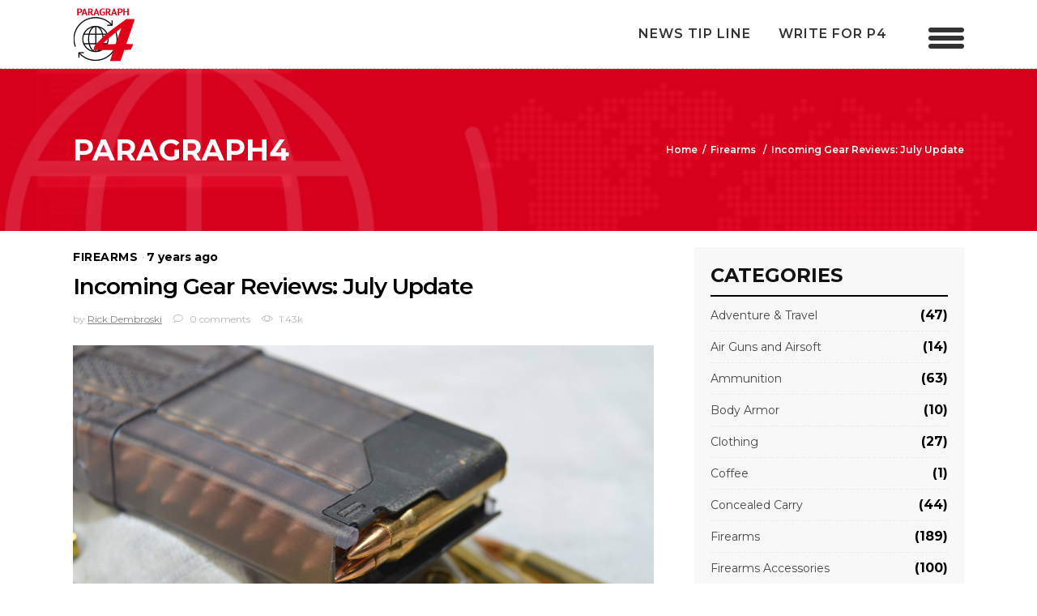

--- FILE ---
content_type: text/html; charset=UTF-8
request_url: https://paragraph4.media/incoming-gear-reviews-july-update/
body_size: 23888
content:
<!DOCTYPE html>
<html lang="en-US">
<head>
			
		<meta charset="UTF-8"/>
		<link rel="profile" href="http://gmpg.org/xfn/11"/>
					<link rel="pingback" href="https://paragraph4.media/xmlrpc.php">
			
				<meta name="viewport" content="width=device-width,initial-scale=1,user-scalable=yes">
		<title>Incoming Gear Reviews: July Update &#8211; Paragraph4</title>
<meta name='robots' content='max-image-preview:large' />
	<style>img:is([sizes="auto" i], [sizes^="auto," i]) { contain-intrinsic-size: 3000px 1500px }</style>
	<link rel='dns-prefetch' href='//www.googletagmanager.com' />
<link rel='dns-prefetch' href='//fonts.googleapis.com' />
<link rel="alternate" type="application/rss+xml" title="Paragraph4 &raquo; Feed" href="https://paragraph4.media/feed/" />
<link rel="alternate" type="application/rss+xml" title="Paragraph4 &raquo; Comments Feed" href="https://paragraph4.media/comments/feed/" />
<link rel="alternate" type="application/rss+xml" title="Paragraph4 &raquo; Incoming Gear Reviews: July Update Comments Feed" href="https://paragraph4.media/incoming-gear-reviews-july-update/feed/" />
<script type="text/javascript">
/* <![CDATA[ */
window._wpemojiSettings = {"baseUrl":"https:\/\/s.w.org\/images\/core\/emoji\/16.0.1\/72x72\/","ext":".png","svgUrl":"https:\/\/s.w.org\/images\/core\/emoji\/16.0.1\/svg\/","svgExt":".svg","source":{"concatemoji":"https:\/\/paragraph4.media\/wp-includes\/js\/wp-emoji-release.min.js?ver=6.8.3"}};
/*! This file is auto-generated */
!function(s,n){var o,i,e;function c(e){try{var t={supportTests:e,timestamp:(new Date).valueOf()};sessionStorage.setItem(o,JSON.stringify(t))}catch(e){}}function p(e,t,n){e.clearRect(0,0,e.canvas.width,e.canvas.height),e.fillText(t,0,0);var t=new Uint32Array(e.getImageData(0,0,e.canvas.width,e.canvas.height).data),a=(e.clearRect(0,0,e.canvas.width,e.canvas.height),e.fillText(n,0,0),new Uint32Array(e.getImageData(0,0,e.canvas.width,e.canvas.height).data));return t.every(function(e,t){return e===a[t]})}function u(e,t){e.clearRect(0,0,e.canvas.width,e.canvas.height),e.fillText(t,0,0);for(var n=e.getImageData(16,16,1,1),a=0;a<n.data.length;a++)if(0!==n.data[a])return!1;return!0}function f(e,t,n,a){switch(t){case"flag":return n(e,"\ud83c\udff3\ufe0f\u200d\u26a7\ufe0f","\ud83c\udff3\ufe0f\u200b\u26a7\ufe0f")?!1:!n(e,"\ud83c\udde8\ud83c\uddf6","\ud83c\udde8\u200b\ud83c\uddf6")&&!n(e,"\ud83c\udff4\udb40\udc67\udb40\udc62\udb40\udc65\udb40\udc6e\udb40\udc67\udb40\udc7f","\ud83c\udff4\u200b\udb40\udc67\u200b\udb40\udc62\u200b\udb40\udc65\u200b\udb40\udc6e\u200b\udb40\udc67\u200b\udb40\udc7f");case"emoji":return!a(e,"\ud83e\udedf")}return!1}function g(e,t,n,a){var r="undefined"!=typeof WorkerGlobalScope&&self instanceof WorkerGlobalScope?new OffscreenCanvas(300,150):s.createElement("canvas"),o=r.getContext("2d",{willReadFrequently:!0}),i=(o.textBaseline="top",o.font="600 32px Arial",{});return e.forEach(function(e){i[e]=t(o,e,n,a)}),i}function t(e){var t=s.createElement("script");t.src=e,t.defer=!0,s.head.appendChild(t)}"undefined"!=typeof Promise&&(o="wpEmojiSettingsSupports",i=["flag","emoji"],n.supports={everything:!0,everythingExceptFlag:!0},e=new Promise(function(e){s.addEventListener("DOMContentLoaded",e,{once:!0})}),new Promise(function(t){var n=function(){try{var e=JSON.parse(sessionStorage.getItem(o));if("object"==typeof e&&"number"==typeof e.timestamp&&(new Date).valueOf()<e.timestamp+604800&&"object"==typeof e.supportTests)return e.supportTests}catch(e){}return null}();if(!n){if("undefined"!=typeof Worker&&"undefined"!=typeof OffscreenCanvas&&"undefined"!=typeof URL&&URL.createObjectURL&&"undefined"!=typeof Blob)try{var e="postMessage("+g.toString()+"("+[JSON.stringify(i),f.toString(),p.toString(),u.toString()].join(",")+"));",a=new Blob([e],{type:"text/javascript"}),r=new Worker(URL.createObjectURL(a),{name:"wpTestEmojiSupports"});return void(r.onmessage=function(e){c(n=e.data),r.terminate(),t(n)})}catch(e){}c(n=g(i,f,p,u))}t(n)}).then(function(e){for(var t in e)n.supports[t]=e[t],n.supports.everything=n.supports.everything&&n.supports[t],"flag"!==t&&(n.supports.everythingExceptFlag=n.supports.everythingExceptFlag&&n.supports[t]);n.supports.everythingExceptFlag=n.supports.everythingExceptFlag&&!n.supports.flag,n.DOMReady=!1,n.readyCallback=function(){n.DOMReady=!0}}).then(function(){return e}).then(function(){var e;n.supports.everything||(n.readyCallback(),(e=n.source||{}).concatemoji?t(e.concatemoji):e.wpemoji&&e.twemoji&&(t(e.twemoji),t(e.wpemoji)))}))}((window,document),window._wpemojiSettings);
/* ]]> */
</script>
<style id='wp-emoji-styles-inline-css' type='text/css'>

	img.wp-smiley, img.emoji {
		display: inline !important;
		border: none !important;
		box-shadow: none !important;
		height: 1em !important;
		width: 1em !important;
		margin: 0 0.07em !important;
		vertical-align: -0.1em !important;
		background: none !important;
		padding: 0 !important;
	}
</style>
<link rel='stylesheet' id='wp-block-library-css' href='https://paragraph4.media/wp-includes/css/dist/block-library/style.min.css?ver=6.8.3' type='text/css' media='all' />
<style id='classic-theme-styles-inline-css' type='text/css'>
/*! This file is auto-generated */
.wp-block-button__link{color:#fff;background-color:#32373c;border-radius:9999px;box-shadow:none;text-decoration:none;padding:calc(.667em + 2px) calc(1.333em + 2px);font-size:1.125em}.wp-block-file__button{background:#32373c;color:#fff;text-decoration:none}
</style>
<style id='global-styles-inline-css' type='text/css'>
:root{--wp--preset--aspect-ratio--square: 1;--wp--preset--aspect-ratio--4-3: 4/3;--wp--preset--aspect-ratio--3-4: 3/4;--wp--preset--aspect-ratio--3-2: 3/2;--wp--preset--aspect-ratio--2-3: 2/3;--wp--preset--aspect-ratio--16-9: 16/9;--wp--preset--aspect-ratio--9-16: 9/16;--wp--preset--color--black: #000000;--wp--preset--color--cyan-bluish-gray: #abb8c3;--wp--preset--color--white: #ffffff;--wp--preset--color--pale-pink: #f78da7;--wp--preset--color--vivid-red: #cf2e2e;--wp--preset--color--luminous-vivid-orange: #ff6900;--wp--preset--color--luminous-vivid-amber: #fcb900;--wp--preset--color--light-green-cyan: #7bdcb5;--wp--preset--color--vivid-green-cyan: #00d084;--wp--preset--color--pale-cyan-blue: #8ed1fc;--wp--preset--color--vivid-cyan-blue: #0693e3;--wp--preset--color--vivid-purple: #9b51e0;--wp--preset--gradient--vivid-cyan-blue-to-vivid-purple: linear-gradient(135deg,rgba(6,147,227,1) 0%,rgb(155,81,224) 100%);--wp--preset--gradient--light-green-cyan-to-vivid-green-cyan: linear-gradient(135deg,rgb(122,220,180) 0%,rgb(0,208,130) 100%);--wp--preset--gradient--luminous-vivid-amber-to-luminous-vivid-orange: linear-gradient(135deg,rgba(252,185,0,1) 0%,rgba(255,105,0,1) 100%);--wp--preset--gradient--luminous-vivid-orange-to-vivid-red: linear-gradient(135deg,rgba(255,105,0,1) 0%,rgb(207,46,46) 100%);--wp--preset--gradient--very-light-gray-to-cyan-bluish-gray: linear-gradient(135deg,rgb(238,238,238) 0%,rgb(169,184,195) 100%);--wp--preset--gradient--cool-to-warm-spectrum: linear-gradient(135deg,rgb(74,234,220) 0%,rgb(151,120,209) 20%,rgb(207,42,186) 40%,rgb(238,44,130) 60%,rgb(251,105,98) 80%,rgb(254,248,76) 100%);--wp--preset--gradient--blush-light-purple: linear-gradient(135deg,rgb(255,206,236) 0%,rgb(152,150,240) 100%);--wp--preset--gradient--blush-bordeaux: linear-gradient(135deg,rgb(254,205,165) 0%,rgb(254,45,45) 50%,rgb(107,0,62) 100%);--wp--preset--gradient--luminous-dusk: linear-gradient(135deg,rgb(255,203,112) 0%,rgb(199,81,192) 50%,rgb(65,88,208) 100%);--wp--preset--gradient--pale-ocean: linear-gradient(135deg,rgb(255,245,203) 0%,rgb(182,227,212) 50%,rgb(51,167,181) 100%);--wp--preset--gradient--electric-grass: linear-gradient(135deg,rgb(202,248,128) 0%,rgb(113,206,126) 100%);--wp--preset--gradient--midnight: linear-gradient(135deg,rgb(2,3,129) 0%,rgb(40,116,252) 100%);--wp--preset--font-size--small: 13px;--wp--preset--font-size--medium: 20px;--wp--preset--font-size--large: 36px;--wp--preset--font-size--x-large: 42px;--wp--preset--spacing--20: 0.44rem;--wp--preset--spacing--30: 0.67rem;--wp--preset--spacing--40: 1rem;--wp--preset--spacing--50: 1.5rem;--wp--preset--spacing--60: 2.25rem;--wp--preset--spacing--70: 3.38rem;--wp--preset--spacing--80: 5.06rem;--wp--preset--shadow--natural: 6px 6px 9px rgba(0, 0, 0, 0.2);--wp--preset--shadow--deep: 12px 12px 50px rgba(0, 0, 0, 0.4);--wp--preset--shadow--sharp: 6px 6px 0px rgba(0, 0, 0, 0.2);--wp--preset--shadow--outlined: 6px 6px 0px -3px rgba(255, 255, 255, 1), 6px 6px rgba(0, 0, 0, 1);--wp--preset--shadow--crisp: 6px 6px 0px rgba(0, 0, 0, 1);}:where(.is-layout-flex){gap: 0.5em;}:where(.is-layout-grid){gap: 0.5em;}body .is-layout-flex{display: flex;}.is-layout-flex{flex-wrap: wrap;align-items: center;}.is-layout-flex > :is(*, div){margin: 0;}body .is-layout-grid{display: grid;}.is-layout-grid > :is(*, div){margin: 0;}:where(.wp-block-columns.is-layout-flex){gap: 2em;}:where(.wp-block-columns.is-layout-grid){gap: 2em;}:where(.wp-block-post-template.is-layout-flex){gap: 1.25em;}:where(.wp-block-post-template.is-layout-grid){gap: 1.25em;}.has-black-color{color: var(--wp--preset--color--black) !important;}.has-cyan-bluish-gray-color{color: var(--wp--preset--color--cyan-bluish-gray) !important;}.has-white-color{color: var(--wp--preset--color--white) !important;}.has-pale-pink-color{color: var(--wp--preset--color--pale-pink) !important;}.has-vivid-red-color{color: var(--wp--preset--color--vivid-red) !important;}.has-luminous-vivid-orange-color{color: var(--wp--preset--color--luminous-vivid-orange) !important;}.has-luminous-vivid-amber-color{color: var(--wp--preset--color--luminous-vivid-amber) !important;}.has-light-green-cyan-color{color: var(--wp--preset--color--light-green-cyan) !important;}.has-vivid-green-cyan-color{color: var(--wp--preset--color--vivid-green-cyan) !important;}.has-pale-cyan-blue-color{color: var(--wp--preset--color--pale-cyan-blue) !important;}.has-vivid-cyan-blue-color{color: var(--wp--preset--color--vivid-cyan-blue) !important;}.has-vivid-purple-color{color: var(--wp--preset--color--vivid-purple) !important;}.has-black-background-color{background-color: var(--wp--preset--color--black) !important;}.has-cyan-bluish-gray-background-color{background-color: var(--wp--preset--color--cyan-bluish-gray) !important;}.has-white-background-color{background-color: var(--wp--preset--color--white) !important;}.has-pale-pink-background-color{background-color: var(--wp--preset--color--pale-pink) !important;}.has-vivid-red-background-color{background-color: var(--wp--preset--color--vivid-red) !important;}.has-luminous-vivid-orange-background-color{background-color: var(--wp--preset--color--luminous-vivid-orange) !important;}.has-luminous-vivid-amber-background-color{background-color: var(--wp--preset--color--luminous-vivid-amber) !important;}.has-light-green-cyan-background-color{background-color: var(--wp--preset--color--light-green-cyan) !important;}.has-vivid-green-cyan-background-color{background-color: var(--wp--preset--color--vivid-green-cyan) !important;}.has-pale-cyan-blue-background-color{background-color: var(--wp--preset--color--pale-cyan-blue) !important;}.has-vivid-cyan-blue-background-color{background-color: var(--wp--preset--color--vivid-cyan-blue) !important;}.has-vivid-purple-background-color{background-color: var(--wp--preset--color--vivid-purple) !important;}.has-black-border-color{border-color: var(--wp--preset--color--black) !important;}.has-cyan-bluish-gray-border-color{border-color: var(--wp--preset--color--cyan-bluish-gray) !important;}.has-white-border-color{border-color: var(--wp--preset--color--white) !important;}.has-pale-pink-border-color{border-color: var(--wp--preset--color--pale-pink) !important;}.has-vivid-red-border-color{border-color: var(--wp--preset--color--vivid-red) !important;}.has-luminous-vivid-orange-border-color{border-color: var(--wp--preset--color--luminous-vivid-orange) !important;}.has-luminous-vivid-amber-border-color{border-color: var(--wp--preset--color--luminous-vivid-amber) !important;}.has-light-green-cyan-border-color{border-color: var(--wp--preset--color--light-green-cyan) !important;}.has-vivid-green-cyan-border-color{border-color: var(--wp--preset--color--vivid-green-cyan) !important;}.has-pale-cyan-blue-border-color{border-color: var(--wp--preset--color--pale-cyan-blue) !important;}.has-vivid-cyan-blue-border-color{border-color: var(--wp--preset--color--vivid-cyan-blue) !important;}.has-vivid-purple-border-color{border-color: var(--wp--preset--color--vivid-purple) !important;}.has-vivid-cyan-blue-to-vivid-purple-gradient-background{background: var(--wp--preset--gradient--vivid-cyan-blue-to-vivid-purple) !important;}.has-light-green-cyan-to-vivid-green-cyan-gradient-background{background: var(--wp--preset--gradient--light-green-cyan-to-vivid-green-cyan) !important;}.has-luminous-vivid-amber-to-luminous-vivid-orange-gradient-background{background: var(--wp--preset--gradient--luminous-vivid-amber-to-luminous-vivid-orange) !important;}.has-luminous-vivid-orange-to-vivid-red-gradient-background{background: var(--wp--preset--gradient--luminous-vivid-orange-to-vivid-red) !important;}.has-very-light-gray-to-cyan-bluish-gray-gradient-background{background: var(--wp--preset--gradient--very-light-gray-to-cyan-bluish-gray) !important;}.has-cool-to-warm-spectrum-gradient-background{background: var(--wp--preset--gradient--cool-to-warm-spectrum) !important;}.has-blush-light-purple-gradient-background{background: var(--wp--preset--gradient--blush-light-purple) !important;}.has-blush-bordeaux-gradient-background{background: var(--wp--preset--gradient--blush-bordeaux) !important;}.has-luminous-dusk-gradient-background{background: var(--wp--preset--gradient--luminous-dusk) !important;}.has-pale-ocean-gradient-background{background: var(--wp--preset--gradient--pale-ocean) !important;}.has-electric-grass-gradient-background{background: var(--wp--preset--gradient--electric-grass) !important;}.has-midnight-gradient-background{background: var(--wp--preset--gradient--midnight) !important;}.has-small-font-size{font-size: var(--wp--preset--font-size--small) !important;}.has-medium-font-size{font-size: var(--wp--preset--font-size--medium) !important;}.has-large-font-size{font-size: var(--wp--preset--font-size--large) !important;}.has-x-large-font-size{font-size: var(--wp--preset--font-size--x-large) !important;}
:where(.wp-block-post-template.is-layout-flex){gap: 1.25em;}:where(.wp-block-post-template.is-layout-grid){gap: 1.25em;}
:where(.wp-block-columns.is-layout-flex){gap: 2em;}:where(.wp-block-columns.is-layout-grid){gap: 2em;}
:root :where(.wp-block-pullquote){font-size: 1.5em;line-height: 1.6;}
</style>
<link rel='stylesheet' id='categories-images-styles-css' href='https://paragraph4.media/wp-content/plugins/categories-images/assets/css/zci-styles.css?ver=3.3.1' type='text/css' media='all' />
<link rel='stylesheet' id='contact-form-7-css' href='https://paragraph4.media/wp-content/plugins/contact-form-7/includes/css/styles.css?ver=6.1.4' type='text/css' media='all' />
<link rel='stylesheet' id='newsflash_mikado_modules-css' href='https://paragraph4.media/wp-content/themes/newsflash/assets/css/modules.min.css?ver=6.8.3' type='text/css' media='all' />
<style id='newsflash_mikado_modules-inline-css' type='text/css'>
.mkdf-news-blog-cr-widget .mkdf-news-bcr-cats .mkdf-news-bcr-category{width:30% !important;padding-right:15px;}

</style>
<link rel='stylesheet' id='mkdf_news_style-css' href='https://paragraph4.media/wp-content/plugins/mikado-news/assets/css/news-map.min.css?ver=6.8.3' type='text/css' media='all' />
<link rel='stylesheet' id='newsflash_mikado_modules_responsive-css' href='https://paragraph4.media/wp-content/themes/newsflash/assets/css/modules-responsive.min.css?ver=6.8.3' type='text/css' media='all' />
<link rel='stylesheet' id='mkdf_news_responsive_style-css' href='https://paragraph4.media/wp-content/plugins/mikado-news/assets/css/news-map-responsive.min.css?ver=6.8.3' type='text/css' media='all' />
<style id='woocommerce-inline-inline-css' type='text/css'>
.woocommerce form .form-row .required { visibility: visible; }
</style>
<link rel='stylesheet' id='newsflash_mikado_default_style-css' href='https://paragraph4.media/wp-content/themes/newsflash/style.css?ver=6.8.3' type='text/css' media='all' />
<link rel='stylesheet' id='newsflash_mikado_child_style-css' href='https://paragraph4.media/wp-content/themes/newsflash-child/style.css?ver=6.8.3' type='text/css' media='all' />
<link rel='stylesheet' id='mkdf_font_awesome-css' href='https://paragraph4.media/wp-content/themes/newsflash/assets/css/font-awesome/css/font-awesome.min.css?ver=6.8.3' type='text/css' media='all' />
<link rel='stylesheet' id='mkdf_font_elegant-css' href='https://paragraph4.media/wp-content/themes/newsflash/assets/css/elegant-icons/style.min.css?ver=6.8.3' type='text/css' media='all' />
<link rel='stylesheet' id='mkdf_ion_icons-css' href='https://paragraph4.media/wp-content/themes/newsflash/assets/css/ion-icons/css/ionicons.min.css?ver=6.8.3' type='text/css' media='all' />
<link rel='stylesheet' id='mkdf_linea_icons-css' href='https://paragraph4.media/wp-content/themes/newsflash/assets/css/linea-icons/style.css?ver=6.8.3' type='text/css' media='all' />
<link rel='stylesheet' id='mkdf_linear_icons-css' href='https://paragraph4.media/wp-content/themes/newsflash/assets/css/linear-icons/style.css?ver=6.8.3' type='text/css' media='all' />
<link rel='stylesheet' id='mkdf_simple_line_icons-css' href='https://paragraph4.media/wp-content/themes/newsflash/assets/css/simple-line-icons/simple-line-icons.css?ver=6.8.3' type='text/css' media='all' />
<link rel='stylesheet' id='mediaelement-css' href='https://paragraph4.media/wp-includes/js/mediaelement/mediaelementplayer-legacy.min.css?ver=4.2.17' type='text/css' media='all' />
<link rel='stylesheet' id='wp-mediaelement-css' href='https://paragraph4.media/wp-includes/js/mediaelement/wp-mediaelement.min.css?ver=6.8.3' type='text/css' media='all' />
<link rel='stylesheet' id='newsflash_mikado_woo-css' href='https://paragraph4.media/wp-content/themes/newsflash/assets/css/woocommerce.min.css?ver=6.8.3' type='text/css' media='all' />
<style id='newsflash_mikado_woo-inline-css' type='text/css'>
/* generated in /home/abg1u6cv45vf/public_html/paragraph4/wp-content/themes/newsflash/framework/admin/options/general/map.php newsflash_mikado_page_general_style function */
.postid-6070.mkdf-boxed .mkdf-wrapper { background-attachment: fixed;}


</style>
<link rel='stylesheet' id='newsflash_mikado_woo_responsive-css' href='https://paragraph4.media/wp-content/themes/newsflash/assets/css/woocommerce-responsive.min.css?ver=6.8.3' type='text/css' media='all' />
<link rel='stylesheet' id='newsflash_mikado_style_dynamic-css' href='https://paragraph4.media/wp-content/themes/newsflash/assets/css/style_dynamic.css?ver=1618857500' type='text/css' media='all' />
<link rel='stylesheet' id='newsflash_mikado_style_dynamic_responsive-css' href='https://paragraph4.media/wp-content/themes/newsflash/assets/css/style_dynamic_responsive.css?ver=1618857500' type='text/css' media='all' />
<link rel='stylesheet' id='newsflash_mikado_google_fonts-css' href='https://fonts.googleapis.com/css?family=Open+Sans%3A100%2C100italic%2C200%2C200italic%2C300%2C300italic%2C400%2C400italic%2C500%2C500italic%2C600%2C600italic%2C700%2C700italic%2C800%2C800italic%2C900%2C900italic%7CMontserrat%3A100%2C100italic%2C200%2C200italic%2C300%2C300italic%2C400%2C400italic%2C500%2C500italic%2C600%2C600italic%2C700%2C700italic%2C800%2C800italic%2C900%2C900italic&#038;subset=latin-ext&#038;ver=1.0.0' type='text/css' media='all' />
<link rel='stylesheet' id='recent-posts-widget-with-thumbnails-public-style-css' href='https://paragraph4.media/wp-content/plugins/recent-posts-widget-with-thumbnails/public.css?ver=7.1.1' type='text/css' media='all' />
<link rel='stylesheet' id='newsletter-css' href='https://paragraph4.media/wp-content/plugins/newsletter/style.css?ver=9.1.1' type='text/css' media='all' />
<script type="text/javascript" src="https://paragraph4.media/wp-includes/js/jquery/jquery.min.js?ver=3.7.1" id="jquery-core-js"></script>
<script type="text/javascript" src="https://paragraph4.media/wp-includes/js/jquery/jquery-migrate.min.js?ver=3.4.1" id="jquery-migrate-js"></script>
<script type="text/javascript" src="https://paragraph4.media/wp-content/plugins/woocommerce/assets/js/jquery-blockui/jquery.blockUI.min.js?ver=2.7.0-wc.10.4.3" id="wc-jquery-blockui-js" data-wp-strategy="defer"></script>
<script type="text/javascript" id="wc-add-to-cart-js-extra">
/* <![CDATA[ */
var wc_add_to_cart_params = {"ajax_url":"\/wp-admin\/admin-ajax.php","wc_ajax_url":"\/?wc-ajax=%%endpoint%%","i18n_view_cart":"View cart","cart_url":"https:\/\/paragraph4.media","is_cart":"","cart_redirect_after_add":"no"};
/* ]]> */
</script>
<script type="text/javascript" src="https://paragraph4.media/wp-content/plugins/woocommerce/assets/js/frontend/add-to-cart.min.js?ver=10.4.3" id="wc-add-to-cart-js" data-wp-strategy="defer"></script>
<script type="text/javascript" src="https://paragraph4.media/wp-content/plugins/woocommerce/assets/js/js-cookie/js.cookie.min.js?ver=2.1.4-wc.10.4.3" id="wc-js-cookie-js" defer="defer" data-wp-strategy="defer"></script>
<script type="text/javascript" id="woocommerce-js-extra">
/* <![CDATA[ */
var woocommerce_params = {"ajax_url":"\/wp-admin\/admin-ajax.php","wc_ajax_url":"\/?wc-ajax=%%endpoint%%","i18n_password_show":"Show password","i18n_password_hide":"Hide password"};
/* ]]> */
</script>
<script type="text/javascript" src="https://paragraph4.media/wp-content/plugins/woocommerce/assets/js/frontend/woocommerce.min.js?ver=10.4.3" id="woocommerce-js" defer="defer" data-wp-strategy="defer"></script>
<script type="text/javascript" src="https://paragraph4.media/wp-content/plugins/js_composer/assets/js/vendors/woocommerce-add-to-cart.js?ver=5.5.2" id="vc_woocommerce-add-to-cart-js-js"></script>
<script type="text/javascript" src="https://paragraph4.media/wp-content/themes/newsflash-child/js/scrollBar.js?ver=6.8.3" id="custom-script-js"></script>
<script type="text/javascript" src="https://paragraph4.media/wp-content/plugins/woocommerce/assets/js/select2/select2.full.min.js?ver=4.0.3-wc.10.4.3" id="wc-select2-js" defer="defer" data-wp-strategy="defer"></script>

<!-- Google tag (gtag.js) snippet added by Site Kit -->
<!-- Google Analytics snippet added by Site Kit -->
<script type="text/javascript" src="https://www.googletagmanager.com/gtag/js?id=G-N23Z83YCWF" id="google_gtagjs-js" async></script>
<script type="text/javascript" id="google_gtagjs-js-after">
/* <![CDATA[ */
window.dataLayer = window.dataLayer || [];function gtag(){dataLayer.push(arguments);}
gtag("set","linker",{"domains":["paragraph4.media"]});
gtag("js", new Date());
gtag("set", "developer_id.dZTNiMT", true);
gtag("config", "G-N23Z83YCWF");
/* ]]> */
</script>
<link rel="https://api.w.org/" href="https://paragraph4.media/wp-json/" /><link rel="alternate" title="JSON" type="application/json" href="https://paragraph4.media/wp-json/wp/v2/posts/6070" /><link rel="EditURI" type="application/rsd+xml" title="RSD" href="https://paragraph4.media/xmlrpc.php?rsd" />
<meta name="generator" content="WordPress 6.8.3" />
<meta name="generator" content="WooCommerce 10.4.3" />
<link rel="canonical" href="https://paragraph4.media/incoming-gear-reviews-july-update/" />
<link rel='shortlink' href='https://paragraph4.media/?p=6070' />
<link rel="alternate" title="oEmbed (JSON)" type="application/json+oembed" href="https://paragraph4.media/wp-json/oembed/1.0/embed?url=https%3A%2F%2Fparagraph4.media%2Fincoming-gear-reviews-july-update%2F" />
<link rel="alternate" title="oEmbed (XML)" type="text/xml+oembed" href="https://paragraph4.media/wp-json/oembed/1.0/embed?url=https%3A%2F%2Fparagraph4.media%2Fincoming-gear-reviews-july-update%2F&#038;format=xml" />
<meta name="generator" content="Site Kit by Google 1.170.0" />	<noscript><style>.woocommerce-product-gallery{ opacity: 1 !important; }</style></noscript>
	
<!-- Google AdSense meta tags added by Site Kit -->
<meta name="google-adsense-platform-account" content="ca-host-pub-2644536267352236">
<meta name="google-adsense-platform-domain" content="sitekit.withgoogle.com">
<!-- End Google AdSense meta tags added by Site Kit -->
<meta name="generator" content="Powered by WPBakery Page Builder - drag and drop page builder for WordPress."/>
<!--[if lte IE 9]><link rel="stylesheet" type="text/css" href="https://paragraph4.media/wp-content/plugins/js_composer/assets/css/vc_lte_ie9.min.css" media="screen"><![endif]--><link rel="icon" href="https://paragraph4.media/wp-content/uploads/2019/01/logo-mobile.png" sizes="32x32" />
<link rel="icon" href="https://paragraph4.media/wp-content/uploads/2019/01/logo-mobile.png" sizes="192x192" />
<link rel="apple-touch-icon" href="https://paragraph4.media/wp-content/uploads/2019/01/logo-mobile.png" />
<meta name="msapplication-TileImage" content="https://paragraph4.media/wp-content/uploads/2019/01/logo-mobile.png" />
<noscript><style type="text/css"> .wpb_animate_when_almost_visible { opacity: 1; }</style></noscript></head>
<body class="wp-singular post-template-default single single-post postid-6070 single-format-standard wp-theme-newsflash wp-child-theme-newsflash-child theme-newsflash mkd-core-1.0.1 mkd-news-1.0.1 user-registration-page ur-settings-sidebar-show woocommerce-no-js newsflash child-child-ver-1.0.0 newsflash-ver-1.3 mkdf-grid-1300 mkdf-dark-header mkdf-fixed-on-scroll mkdf-dropdown-animate-height mkdf-header-standard mkdf-menu-area-shadow-disable mkdf-menu-area-in-grid-shadow-disable mkdf-menu-area-in-grid-border-disable mkdf-logo-area-border-disable mkdf-logo-area-in-grid-border-disable mkdf-woocommerce-columns-4 mkdf-woo-normal-space mkdf-woo-pl-info-below-image mkdf-woo-single-thumb-below-image mkdf-fade-push-text-right mkdf-default-mobile-header mkdf-sticky-up-mobile-header wpb-js-composer js-comp-ver-5.5.2 vc_responsive mkdf-fullscreen-search mkdf-search-fade" itemscope itemtype="http://schema.org/WebPage">
	
    <div class="mkdf-wrapper">
        <div class="mkdf-wrapper-inner">
            <div class="mkdf-fullscreen-search-holder">
	<a class="mkdf-fullscreen-search-close" href="javascript:void(0)">
		<i class="mkdf-icon-linear-icon lnr lnr-cross " ></i>	</a>
	<div class="mkdf-fullscreen-search-table">
		<div class="mkdf-fullscreen-search-cell">
			<div class="mkdf-fullscreen-search-inner">
				<form action="https://paragraph4.media/" class="mkdf-fullscreen-search-form" method="get">
					<div class="mkdf-form-holder">
						<div class="mkdf-form-holder-inner">
							<div class="mkdf-field-holder">
								<input type="text" placeholder="Search for..." name="s" class="mkdf-search-field" autocomplete="off"/>
							</div>
							<button type="submit" class="mkdf-search-submit"><span aria-hidden="true" class="mkdf-icon-font-elegant icon_search " ></span></button>
							<div class="mkdf-line"></div>
						</div>
					</div>
				</form>
			</div>
		</div>
	</div>
</div>
<header class="mkdf-page-header">
		
			<div class="mkdf-fixed-wrapper">
				
	<div class="mkdf-menu-area mkdf-menu-right">
				
					<div class="mkdf-grid">
						
			<div class="mkdf-vertical-align-containers">
				<div class="mkdf-position-left">
					<div class="mkdf-position-left-inner">
						

<div class="mkdf-logo-wrapper">
    <a itemprop="url" href="https://paragraph4.media/" style="height: 67px;">
        <img itemprop="image" class="mkdf-normal-logo" src="https://paragraph4.media/wp-content/uploads/2019/01/logo.png" width="150" height="134"  alt="logo"/>
        <img itemprop="image" class="mkdf-dark-logo" src="https://paragraph4.media/wp-content/uploads/2019/01/logo1.png" width="150" height="134"  alt="dark logo"/>        <img itemprop="image" class="mkdf-light-logo" src="https://paragraph4.media/wp-content/uploads/2019/01/logo.png" width="150" height="134"  alt="light logo"/>    </a>
</div>

											</div>
				</div>
								<div class="mkdf-position-right">
					<div class="mkdf-position-right-inner">
													
<nav class="mkdf-main-menu mkdf-drop-down mkdf-default-nav">
    <ul id="menu-right-side-menu" class="clearfix"><li id="nav-menu-item-4997" class="menu-item menu-item-type-post_type menu-item-object-page  narrow"><a href="https://paragraph4.media/new-tip-line/" class=""><span class="item_outer"><span class="item_text">News Tip Line</span></span></a></li>
<li id="nav-menu-item-4998" class="menu-item menu-item-type-post_type menu-item-object-page  narrow"><a href="https://paragraph4.media/write-for-us/" class=""><span class="item_outer"><span class="item_text">write for p4</span></span></a></li>
</ul></nav>

												
		<div class="mkdf-news-blog-cr-widget">
			<div class="mkdf-news-bcr-opener-holder">
				<div class="mkdf-news-bcr-opener">
					<span class="mkdf-bcr-circle"></span>
					<span class="mkdf-bcr-circle"></span>
					<span class="mkdf-bcr-circle"></span>
				</div>
			</div>
	    	<div class="mkdf-news-bcr-dropdown">
					            	<div class="mkdf-news-blog-cr-title-holder">
	            		<span class="mkdf-news-bcr-title">
					    	Categories					    </span>
					</div>
														<div class="mkdf-news-bcr-cats">
															<a href="https://paragraph4.media/category/coffee/" class="mkdf-news-bcr-category">
									coffee								</a>
															<a href="https://paragraph4.media/category/adventure-travel/sleeping/" class="mkdf-news-bcr-category">
									sleeping								</a>
															<a href="https://paragraph4.media/category/tools/" class="mkdf-news-bcr-category">
									tools								</a>
															<a href="https://paragraph4.media/category/revolvers/" class="mkdf-news-bcr-category">
									revolvers								</a>
															<a href="https://paragraph4.media/category/adventure-travel/tents-shelters/" class="mkdf-news-bcr-category">
									tents-shelters								</a>
															<a href="https://paragraph4.media/category/firearms/reloading/" class="mkdf-news-bcr-category">
									reloading								</a>
															<a href="https://paragraph4.media/category/photo-of-the-day/" class="mkdf-news-bcr-category">
									photo-of-the-day								</a>
															<a href="https://paragraph4.media/category/adventure-travel/fitness-and-nutrition/" class="mkdf-news-bcr-category">
									fitness-and-nutrition								</a>
															<a href="https://paragraph4.media/category/adventure-travel/practical-medicine/" class="mkdf-news-bcr-category">
									practical-medicine								</a>
															<a href="https://paragraph4.media/category/firearms/targets/" class="mkdf-news-bcr-category">
									targets								</a>
															<a href="https://paragraph4.media/category/firearms/target-systems/" class="mkdf-news-bcr-category">
									target-systems								</a>
															<a href="https://paragraph4.media/category/adventure-travel/survival/" class="mkdf-news-bcr-category">
									survival								</a>
															<a href="https://paragraph4.media/category/night-vision/" class="mkdf-news-bcr-category">
									night-vision								</a>
															<a href="https://paragraph4.media/category/firearms/body-armor/" class="mkdf-news-bcr-category">
									body-armor								</a>
															<a href="https://paragraph4.media/category/triggers/" class="mkdf-news-bcr-category">
									triggers								</a>
															<a href="https://paragraph4.media/category/adventure-travel/packs/" class="mkdf-news-bcr-category">
									packs								</a>
															<a href="https://paragraph4.media/category/firearms/machineguns-and-nfa-weapons/" class="mkdf-news-bcr-category">
									machineguns-and-nfa-weapons								</a>
															<a href="https://paragraph4.media/category/firearms/air-guns-and-airsoft/" class="mkdf-news-bcr-category">
									air-guns-and-airsoft								</a>
															<a href="https://paragraph4.media/category/firearms/pistol-caliber-carbine/" class="mkdf-news-bcr-category">
									pistol-caliber-carbine								</a>
															<a href="https://paragraph4.media/category/firearms/magazines/" class="mkdf-news-bcr-category">
									magazines								</a>
															<a href="https://paragraph4.media/category/firearms/shooting-sports/" class="mkdf-news-bcr-category">
									shooting-sports								</a>
															<a href="https://paragraph4.media/category/lights/" class="mkdf-news-bcr-category">
									lights								</a>
															<a href="https://paragraph4.media/category/firearms/suppressors/" class="mkdf-news-bcr-category">
									suppressors								</a>
															<a href="https://paragraph4.media/category/firearms/shotgun/" class="mkdf-news-bcr-category">
									shotgun								</a>
															<a href="https://paragraph4.media/category/firearms/long-range-shooting/" class="mkdf-news-bcr-category">
									long-range-shooting								</a>
															<a href="https://paragraph4.media/category/adventure-travel/knives-tools/" class="mkdf-news-bcr-category">
									knives-tools								</a>
															<a href="https://paragraph4.media/category/adventure-travel/clothing/" class="mkdf-news-bcr-category">
									clothing								</a>
															<a href="https://paragraph4.media/category/sights/" class="mkdf-news-bcr-category">
									sights								</a>
															<a href="https://paragraph4.media/category/news/shot-show/" class="mkdf-news-bcr-category">
									shot-show								</a>
															<a href="https://paragraph4.media/category/firearms/holsters/" class="mkdf-news-bcr-category">
									holsters								</a>
															<a href="https://paragraph4.media/category/firearms/shooting-tips-how-to-shotgun/" class="mkdf-news-bcr-category">
									shooting-tips-how-to-shotgun								</a>
															<a href="https://paragraph4.media/category/adventure-travel/preparedness/" class="mkdf-news-bcr-category">
									preparedness								</a>
															<a href="https://paragraph4.media/category/firearms/concealed-carry/" class="mkdf-news-bcr-category">
									concealed-carry								</a>
															<a href="https://paragraph4.media/category/adventure-travel/" class="mkdf-news-bcr-category">
									adventure-travel								</a>
															<a href="https://paragraph4.media/category/firearms/rifle/" class="mkdf-news-bcr-category">
									rifle								</a>
															<a href="https://paragraph4.media/category/firearms/ammunition/" class="mkdf-news-bcr-category">
									ammunition								</a>
															<a href="https://paragraph4.media/category/law-enforcement/" class="mkdf-news-bcr-category">
									law-enforcement								</a>
															<a href="https://paragraph4.media/category/firearms/handguns/" class="mkdf-news-bcr-category">
									handguns								</a>
															<a href="https://paragraph4.media/category/adventure-travel/hunting/" class="mkdf-news-bcr-category">
									hunting								</a>
															<a href="https://paragraph4.media/category/uncategorized/" class="mkdf-news-bcr-category">
									uncategorized								</a>
															<a href="https://paragraph4.media/category/firearms/optics-sights-and-lights/" class="mkdf-news-bcr-category">
									optics-sights-and-lights								</a>
															<a href="https://paragraph4.media/category/firearms/firearms-accessories/" class="mkdf-news-bcr-category">
									firearms-accessories								</a>
															<a href="https://paragraph4.media/category/training-and-self-defense/" class="mkdf-news-bcr-category">
									training-and-self-defense								</a>
															<a href="https://paragraph4.media/category/firearms/firearms-technology/" class="mkdf-news-bcr-category">
									firearms-technology								</a>
															<a href="https://paragraph4.media/category/firearms/gun-culture/" class="mkdf-news-bcr-category">
									gun-culture								</a>
															<a href="https://paragraph4.media/category/firearms/" class="mkdf-news-bcr-category">
									firearms								</a>
															<a href="https://paragraph4.media/category/news/" class="mkdf-news-bcr-category">
									news								</a>
													</div>
											</div>
	    </div>

	    					</div>
				</div>
			</div>
			
					</div>
			</div>
			
			</div>
		
		
	</header>


	<header class="mkdf-mobile-header">
		<div class="mkdf-mobile-header-inner">
						<div class="mkdf-mobile-header-holder">
				<div class="mkdf-grid">
					<div class="mkdf-vertical-align-containers">
						<div class="mkdf-position-left">
							<div class="mkdf-position-left-inner">
								

<div class="mkdf-mobile-logo-wrapper">
    <a itemprop="url" href="https://paragraph4.media/" style="height: 44px">
        <img itemprop="image" src="https://paragraph4.media/wp-content/uploads/2019/01/logo-mobile.png" width="100" height="89"  alt="Mobile Logo"/>
    </a>
</div>

							</div>
						</div>
						<div class="mkdf-position-right">
							<div class="mkdf-position-right-inner">
																	<div class="mkdf-mobile-menu-opener">
										<a href="javascript:void(0)">
											<span class="mkdf-mobile-menu-icon">
												<span aria-hidden="true" class="mkdf-icon-font-elegant icon_menu " ></span>											</span>
																					</a>
									</div>
															</div>
						</div>
					</div>
				</div>
			</div>
		</div>

		<div class="mkdf-mobile-side-area">
			<div class="mkdf-close-mobile-side-area-holder">
				<span aria-hidden="true" class="icon_close"></span>
			</div>
			<div class="mkdf-mobile-side-area-inner">
				
<nav class="mkdf-mobile-nav">
    <div class="mkdf-grid">
        <ul id="menu-right-side-menu-1" class=""><li id="mobile-menu-item-4997" class="menu-item menu-item-type-post_type menu-item-object-page "><a href="https://paragraph4.media/new-tip-line/" class=""><span>News Tip Line</span></a></li>
<li id="mobile-menu-item-4998" class="menu-item menu-item-type-post_type menu-item-object-page "><a href="https://paragraph4.media/write-for-us/" class=""><span>write for p4</span></a></li>
</ul>    </div>
</nav>

			</div>
							<div class="mkdf-mobile-bottom-widget-holder">
					<div id="text-13" class="widget-odd widget-first widget-1 widget widget_text mkdf-mobile-menu-bottom"><div class="mkdf-widget-title-holder"><h5 class="mkdf-widget-title">Follow us on Social Media</h5></div>			<div class="textwidget"></div>
		</div>
        <a class="mkdf-social-icon-widget-holder mkdf-icon-has-hover" data-background-hover-color=#334f88 style="color: #ffffff;;background-color: #3b5998;;font-size: 10px;;width: 34px;;text-align: center;;height: 34px;;line-height: 34px;;margin: 0 8px 0 0;" href="http://www.facebook.com" target="_blank">
            <span class="mkdf-social-icon-widget  social_facebook    "></span>        </a>
    
        <a class="mkdf-social-icon-widget-holder mkdf-icon-has-hover" data-background-hover-color=#ce295f style="color: #ffffff;;background-color: #e12f67;;font-size: 10px;;width: 34px;;text-align: center;;height: 34px;;line-height: 34px;;margin: 0 8px 0 0;" href="http://instagram.com" target="_blank">
            <span class="mkdf-social-icon-widget fa fa-instagram     "></span>        </a>
    
        <a class="mkdf-social-icon-widget-holder mkdf-icon-has-hover" data-background-hover-color=#feee00 style="color: #ffffff;;background-color: #fffc00;;font-size: 10px;;width: 34px;;text-align: center;;height: 34px;;line-height: 34px;;margin: 0 8px 0 0;" href="http://www.blogger.com" target="_self">
            <span class="mkdf-social-icon-widget  social_blogger    "></span>        </a>
    
        <a class="mkdf-social-icon-widget-holder mkdf-icon-has-hover" data-background-hover-color=#3d9de6 style="color: #ffffff;;background-color: #55acee;;font-size: 10px;;width: 34px;;text-align: center;;height: 34px;;line-height: 34px;;margin: 0 8px 0 0;" href="http://twitter.com" target="_blank">
            <span class="mkdf-social-icon-widget  social_twitter    "></span>        </a>
    				</div>
					</div>
			</header>

	
	        			<a id='mkdf-back-to-top' href='#'>
				<span class="mkdf-back-to-top-holder-table">
					<span class="mkdf-back-to-top-holder-table-cell">
		                <span class="mkdf-icon-stack">
		                     <span aria-hidden="true" class="mkdf-icon-font-elegant arrow_carrot-2up "></span>		                </span>
		                <span class="mkdf-back-text">
		                	Back		                </span>
	                </span>
	            </span>
			</a>
		<div class="mkdf-fullscreen-menu-holder-outer">
	<div class="mkdf-fullscreen-menu-holder">
		<div class="mkdf-fullscreen-menu-holder-inner">
			<nav class="mkdf-fullscreen-menu">
	</nav>		</div>
	</div>
</div>	        
            <div class="mkdf-content" >
                <div class="mkdf-content-inner">
<div class="mkdf-title-holder mkdf-standard-with-breadcrumbs-type mkdf-preload-background mkdf-has-bg-image" style="height: 200px;background-color: #df001e;background-image:url(https://paragraph4.media/wp-content/uploads/2018/10/title-1.png);" data-height="200">
			<div class="mkdf-title-image">
			<img itemprop="image" src="https://paragraph4.media/wp-content/uploads/2018/10/title-1.png" alt="Image Alt" />
		</div>
		<div class="mkdf-title-wrapper" style="height: 200px">
		<div class="mkdf-title-inner">
			<div class="mkdf-grid">
				<div class="mkdf-title-info">
											<h1 class="mkdf-page-title entry-title" >Paragraph4</h1>
														</div>
				<div class="mkdf-breadcrumbs-info">
					<div itemprop="breadcrumb" class="mkdf-breadcrumbs "><a itemprop="url" href="https://paragraph4.media/">Home</a><span class="mkdf-delimiter">&nbsp; / &nbsp;</span><a href="https://paragraph4.media/category/firearms/">Firearms</a> <span class="mkdf-delimiter">&nbsp; / &nbsp;</span><span class="mkdf-current">Incoming Gear Reviews: July Update</span></div>				</div>
			</div>
	    </div>
	</div>
</div>

	
	<div class="mkdf-container">
				
		<div class="mkdf-container-inner clearfix">
			<div class="mkdf-grid-row mkdf-content-has-sidebar mkdf-grid-large-gutter">
	<div class="mkdf-page-content-holder mkdf-grid-col-8">
		<div class="mkdf-blog-holder mkdf-blog-single mkdf-blog-single-standard">
			<article id="post-6070" class="post-6070 post type-post status-publish format-standard has-post-thumbnail hentry category-firearms tag-gear tag-optics tag-pistol tag-rifle tag-shooting">
    <div class="mkdf-post-content">
        
        <div class="mkdf-post-text">
            <div class="mkdf-post-text-inner">
                <div class="mkdf-post-info-top">
                    <div class="mkdf-post-info-category">
    <a href="https://paragraph4.media/category/firearms/" rel="category tag">Firearms</a></div>                    <div itemprop="dateCreated" class="mkdf-post-info-date entry-date published updated">
            <a itemprop="url" href="https://paragraph4.media/2019/07/">
        	7 years ago        </a>
    <meta itemprop="interactionCount" content="UserComments: 0"/>
</div>                </div>
				
                <div class="mkdf-post-text-main">
                    
<h2 itemprop="name" class="entry-title mkdf-post-title" >
            Incoming Gear Reviews: July Update    </h2>                    <div class="mkdf-post-info-after-title">
                        <div class="mkdf-post-info-author">
    <span class="mkdf-post-info-author-text">
        by    </span>
    <a itemprop="author" class="mkdf-post-info-author-link" href="https://paragraph4.media/author/rick-dembroski/">
        Rick Dembroski    </a>
</div>                        	<div class="mkdf-post-info-comments-holder">
		<a itemprop="url" class="mkdf-post-info-comments" href="https://paragraph4.media/incoming-gear-reviews-july-update/#respond" target="_self">
			<span class="mkdf-post-info-icon lnr lnr-bubble"></span>
			0 comments		</a>
	</div>
                        	<div class="mkdf-views-holder">
		<span class="mkdf-post-info-icon lnr lnr-eye"></span>
		<span class="mkdf-views">1.43k</span>
	</div>
                    </div>
					<div class="mkdf-post-heading">
						
	<div class="mkdf-post-image">
									<img width="2048" height="1356" src="https://paragraph4.media/wp-content/uploads/2019/07/brass.jpg" class="attachment-full size-full wp-post-image" alt="" decoding="async" fetchpriority="high" srcset="https://paragraph4.media/wp-content/uploads/2019/07/brass.jpg 2048w, https://paragraph4.media/wp-content/uploads/2019/07/brass-300x199.jpg 300w, https://paragraph4.media/wp-content/uploads/2019/07/brass-768x509.jpg 768w, https://paragraph4.media/wp-content/uploads/2019/07/brass-1024x678.jpg 1024w, https://paragraph4.media/wp-content/uploads/2019/07/brass-600x397.jpg 600w" sizes="(max-width: 2048px) 100vw, 2048px" />								</div>
					</div>
                    <p>I wanted to take a few moments to tell you what gear we are currently field testing that will be on the site in the next few weeks. The company&#8217;s who have helped us recently have been more than generous and I can tell you our team of reviewers have been really excited to get to the range and the trails. Without any further delay here&#8217;s a sneak peak of what&#8217;s coming</p>
<p><strong>Optics </strong></p>
<p>Atibal MCRD that we told you about last week has finally arrived and been mounted up. Field testing starts in three days.</p>
<div id="attachment_6012" style="width: 810px" class="wp-caption alignnone"><img decoding="async" aria-describedby="caption-attachment-6012" class="size-full wp-image-6012" src="https://paragraph4.media/wp-content/uploads/2019/07/MCRD-side1_800x800.jpg" alt="" width="800" height="534" srcset="https://paragraph4.media/wp-content/uploads/2019/07/MCRD-side1_800x800.jpg 800w, https://paragraph4.media/wp-content/uploads/2019/07/MCRD-side1_800x800-300x200.jpg 300w, https://paragraph4.media/wp-content/uploads/2019/07/MCRD-side1_800x800-768x513.jpg 768w, https://paragraph4.media/wp-content/uploads/2019/07/MCRD-side1_800x800-600x401.jpg 600w" sizes="(max-width: 800px) 100vw, 800px" /><p id="caption-attachment-6012" class="wp-caption-text">Atibal MCRD Low Profile<br />Image:Atibal Optics</p></div>
<p><strong>XS Sight Systems Inc. </strong></p>
<p>The company makes tritium sights for dozens of popular pistols on the market. They offer both models with a choice of a small or a large front dot style sight. These are going on my former Israeli Defense Force Browning Hi Power 9mm that I had some custom work on. A little milling will be required on my slide to make them fit correctly.</p>
<p><iframe width="1100" height="619" src="https://www.youtube.com/embed/IHbernkFZHk?feature=oembed" frameborder="0" allow="accelerometer; autoplay; encrypted-media; gyroscope; picture-in-picture" allowfullscreen></iframe></p>
<p><strong>Shooting Glasses by SSP Eye Wear </strong></p>
<p>When we reached out to SSP we were impressed by there glasses and the fact they can make them with your prescription and even with bifocal inserts for our older shooters out there. The company responded by letting us test and evaluate two styles of their shooting glasses with multiple types of lenses. The two kits we will be reviewing are the <a href="https://sspeyewear.com/collections/featured-products/products/chelan-ast-kit" target="_blank" rel="noopener">Chelan AST Kit</a> and the <a href="https://sspeyewear.com/collections/best-sellers/products/methow-rx-able-kit" target="_blank" rel="noopener">Methow Kit</a> which features six different lenses to choose from depending on conditions.</p>
<div id="attachment_6073" style="width: 1034px" class="wp-caption alignnone"><img loading="lazy" decoding="async" aria-describedby="caption-attachment-6073" class="size-large wp-image-6073" src="https://paragraph4.media/wp-content/uploads/2019/07/Methow_Kit_1600x-1024x683.jpeg" alt="" width="1024" height="683" srcset="https://paragraph4.media/wp-content/uploads/2019/07/Methow_Kit_1600x-1024x683.jpeg 1024w, https://paragraph4.media/wp-content/uploads/2019/07/Methow_Kit_1600x-300x200.jpeg 300w, https://paragraph4.media/wp-content/uploads/2019/07/Methow_Kit_1600x-768x512.jpeg 768w, https://paragraph4.media/wp-content/uploads/2019/07/Methow_Kit_1600x-600x400.jpeg 600w, https://paragraph4.media/wp-content/uploads/2019/07/Methow_Kit_1600x.jpeg 1343w" sizes="auto, (max-width: 1024px) 100vw, 1024px" /><p id="caption-attachment-6073" class="wp-caption-text">Image Courtesy: SSP Eyewear</p></div>
<p><strong>Flashlight from Brinyte </strong></p>
<p>The Brinyte PT-18 Oathkeeper has been in our hands for about a week now and so far it&#8217;s a really great light for the price. Packed with great features it features a metal body, easy to use controls, a strobe option and even a weapons mount with remote switch. Add the fact it uses a rechargeable battery that uses a USB cable and it looks like we have a huge hit on our hands. Look for this review first early next week.</p>
<div id="attachment_6075" style="width: 1034px" class="wp-caption alignnone"><img loading="lazy" decoding="async" aria-describedby="caption-attachment-6075" class="size-large wp-image-6075" src="https://paragraph4.media/wp-content/uploads/2019/07/1557470024435507-1024x525.jpg" alt="" width="1024" height="525" srcset="https://paragraph4.media/wp-content/uploads/2019/07/1557470024435507-1024x525.jpg 1024w, https://paragraph4.media/wp-content/uploads/2019/07/1557470024435507-300x154.jpg 300w, https://paragraph4.media/wp-content/uploads/2019/07/1557470024435507-768x394.jpg 768w, https://paragraph4.media/wp-content/uploads/2019/07/1557470024435507-600x308.jpg 600w, https://paragraph4.media/wp-content/uploads/2019/07/1557470024435507.jpg 1170w" sizes="auto, (max-width: 1024px) 100vw, 1024px" /><p id="caption-attachment-6075" class="wp-caption-text">Image Courtesy: Brinyte</p></div>
<p><strong>MUCH MUCH MORE TO COME </strong></p>
<p>Thats just a quick look at some of the gear, we don&#8217;t want to ruin the surprises but we also have gear reviews coming featuring the likes of: Propper International, DP Customworks, C Products, Nikon, Norma, Hatsan USA and many many others. If there is something you would like to see us cover let us know. We are also looking for writers to join our team and continue to make the Paragraph4 family expand. If you are interesting check out the link on the homepage.</p>
<p>&nbsp;</p>
                                    </div>
				
                <div class="mkdf-post-info-bottom clearfix">
                    <div class="mkdf-post-info-bottom-left">
                                            </div>
                    <div class="mkdf-post-info-bottom-right">
                        <div class="mkdf-blog-like">
	<div class="mkdf-like-dislike" id="mkdf-like-6070-515"><a href="#" class="mkdf-like arrow_up"></a><a href="#" class="mkdf-dislike arrow_down"></a><span>0</span></div></div>                    </div>
                </div>
                <div class="mkdf-post-info-below">
                	<div class="mkdf-tags-holder">
    <div class="mkdf-tags">
        <h5 class="mkdf-tags-title">Tags:</h5><a href="https://paragraph4.media/tag/gear/" rel="tag">gear</a>, <a href="https://paragraph4.media/tag/optics/" rel="tag">optics</a>, <a href="https://paragraph4.media/tag/pistol/" rel="tag">pistol</a>, <a href="https://paragraph4.media/tag/rifle/" rel="tag">Rifle</a>, <a href="https://paragraph4.media/tag/shooting/" rel="tag">Shooting</a>    </div>
</div>
                </div>
            </div>
        </div>
		
    </div>
</article>	<div class="mkdf-author-description">
		<div class="mkdf-author-description-inner">
			<div class="mkdf-author-description-content">
				<div class="mkdf-author-description-image">
					<a itemprop="url" href="https://paragraph4.media/author/rick-dembroski/" title="Incoming Gear Reviews: July Update" target="_self">
						<img alt='' src='https://secure.gravatar.com/avatar/94417dcd4d69bf62736812e69b14e68cacd31bdf27c595a147188761186db16c?s=150&#038;d=mm&#038;r=g' class='avatar avatar-150 photo' height='150' width='150' />					</a>
				</div>
				<div class="mkdf-author-description-text-holder">
					<h5 class="mkdf-author-name vcard author">
						<span>About the Author</span> /
						<a itemprop="url" href="https://paragraph4.media/author/rick-dembroski/" title="Incoming Gear Reviews: July Update" target="_self">
							<span>
							Rick Dembroski							</span>
						</a>
					</h4>
																<div class="mkdf-author-text">
							<p itemprop="description">Rick Dembroski spent 10 of the best years of his life as a USAF Civil Engineer, traveling the globe, drinking beer, and causing chaos. His superiors dubbed him &quot;King of Useless Knowledge&quot; a title that he still loves to this day. After his military career he chose to stay in the frozen north of Alaska and currently works as an Emergency Management Specialist combining his love of chaos with preparedness to ensure people know how to survive disasters.</p>
						</div>
																							<div class="mkdf-author-social-icons clearfix">
																	<a class="mkdf-author-network-instagram" itemprop="url" href="https://www.instagram.com/r.dembroski/" target="_blank">
										<span aria-hidden="true" class="mkdf-icon-font-elegant social_instagram mkdf-author-social-instagram mkdf-author-social-icon " ></span>									</a>
															</div>
															</div>
			</div>
		</div>
	</div>
	<div class="mkdf-comment-holder clearfix" id="comments">
					</div>
		
	<div class="mkdf-comment-form">
		<div class="mkdf-comment-form-inner">
				<div id="respond" class="comment-respond">
		<h4 id="reply-title" class="comment-reply-title">Post a Comment <small><a rel="nofollow" id="cancel-comment-reply-link" href="/incoming-gear-reviews-july-update/#respond" style="display:none;">cancel reply</a></small></h4><form action="https://paragraph4.media/wp-comments-post.php" method="post" id="commentform" class="comment-form"><textarea id="comment" placeholder="Your comment" name="comment" cols="45" rows="6" aria-required="true"></textarea><div class="mkdf-grid-row"><div class="mkdf-grid-col-4"><input id="author" name="author" placeholder="Your Name" type="text" value="" aria-required='true' /></div>
<div class="mkdf-grid-col-4"><input id="email" name="email" placeholder="Your Email" type="text" value="" aria-required='true' /></div>
<div class="mkdf-grid-col-4"><input id="url" name="url" placeholder="Website" type="text" value="" size="30" maxlength="200" /></div></div>
<p class="form-submit"><input name="submit" type="submit" id="submit_comment" class="submit" value="Post a Comment" /> <input type='hidden' name='comment_post_ID' value='6070' id='comment_post_ID' />
<input type='hidden' name='comment_parent' id='comment_parent' value='0' />
</p></form>	</div><!-- #respond -->
			</div>
	</div>
			</div>
	</div>
			<div class="mkdf-sidebar-holder mkdf-grid-col-4">
			<aside class="mkdf-sidebar">
	<div id="categories-3" class="widget-odd widget-first widget-1 widget widget_categories"><div class="mkdf-widget-title-holder"><h4 class="mkdf-widget-title">Categories</h4></div>
			<ul>
					<li class="cat-item cat-item-192"><a href="https://paragraph4.media/category/adventure-travel/">Adventure &amp; Travel</a> (47)
</li>
	<li class="cat-item cat-item-200"><a href="https://paragraph4.media/category/firearms/air-guns-and-airsoft/">Air Guns and Airsoft</a> (14)
</li>
	<li class="cat-item cat-item-201"><a href="https://paragraph4.media/category/firearms/ammunition/">Ammunition</a> (63)
</li>
	<li class="cat-item cat-item-202"><a href="https://paragraph4.media/category/firearms/body-armor/">Body Armor</a> (10)
</li>
	<li class="cat-item cat-item-196"><a href="https://paragraph4.media/category/adventure-travel/clothing/">Clothing</a> (27)
</li>
	<li class="cat-item cat-item-651"><a href="https://paragraph4.media/category/coffee/">Coffee</a> (1)
</li>
	<li class="cat-item cat-item-203"><a href="https://paragraph4.media/category/firearms/concealed-carry/">Concealed Carry</a> (44)
</li>
	<li class="cat-item cat-item-187"><a href="https://paragraph4.media/category/firearms/">Firearms</a> (189)
</li>
	<li class="cat-item cat-item-204"><a href="https://paragraph4.media/category/firearms/firearms-accessories/">Firearms Accessories</a> (100)
</li>
	<li class="cat-item cat-item-205"><a href="https://paragraph4.media/category/firearms/firearms-technology/">Firearms Technology</a> (109)
</li>
	<li class="cat-item cat-item-194"><a href="https://paragraph4.media/category/adventure-travel/fitness-and-nutrition/">Fitness and Nutrition</a> (6)
</li>
	<li class="cat-item cat-item-206"><a href="https://paragraph4.media/category/firearms/gun-culture/">Gun Culture</a> (127)
</li>
	<li class="cat-item cat-item-207"><a href="https://paragraph4.media/category/firearms/handguns/">Handguns</a> (79)
</li>
	<li class="cat-item cat-item-208"><a href="https://paragraph4.media/category/firearms/holsters/">Holsters</a> (31)
</li>
	<li class="cat-item cat-item-189"><a href="https://paragraph4.media/category/adventure-travel/hunting/">Hunting</a> (82)
</li>
	<li class="cat-item cat-item-190"><a href="https://paragraph4.media/category/adventure-travel/knives-tools/">Knives &amp; Tools</a> (25)
</li>
	<li class="cat-item cat-item-715"><a href="https://paragraph4.media/category/law-enforcement/">Law Enforcement</a> (74)
</li>
	<li class="cat-item cat-item-3313"><a href="https://paragraph4.media/category/lights/">Lights</a> (20)
</li>
	<li class="cat-item cat-item-209"><a href="https://paragraph4.media/category/firearms/long-range-shooting/">Long range shooting</a> (25)
</li>
	<li class="cat-item cat-item-210"><a href="https://paragraph4.media/category/firearms/machineguns-and-nfa-weapons/">Machineguns and NFA Weapons</a> (13)
</li>
	<li class="cat-item cat-item-211"><a href="https://paragraph4.media/category/firearms/magazines/">Magazines</a> (18)
</li>
	<li class="cat-item cat-item-185"><a href="https://paragraph4.media/category/news/">News</a> (255)
</li>
	<li class="cat-item cat-item-1551"><a href="https://paragraph4.media/category/night-vision/">Night Vision</a> (10)
</li>
	<li class="cat-item cat-item-212"><a href="https://paragraph4.media/category/firearms/optics-sights-and-lights/">Optics , Sights and Lights</a> (96)
</li>
	<li class="cat-item cat-item-199"><a href="https://paragraph4.media/category/adventure-travel/packs/">Packs</a> (11)
</li>
	<li class="cat-item cat-item-701"><a href="https://paragraph4.media/category/photo-of-the-day/">Photo of the Day</a> (5)
</li>
	<li class="cat-item cat-item-213"><a href="https://paragraph4.media/category/firearms/pistol-caliber-carbine/">Pistol Caliber Carbine</a> (17)
</li>
	<li class="cat-item cat-item-220"><a href="https://paragraph4.media/category/adventure-travel/practical-medicine/">Practical Medicine</a> (7)
</li>
	<li class="cat-item cat-item-221"><a href="https://paragraph4.media/category/adventure-travel/preparedness/">Preparedness</a> (43)
</li>
	<li class="cat-item cat-item-214"><a href="https://paragraph4.media/category/firearms/reloading/">Reloading</a> (5)
</li>
	<li class="cat-item cat-item-4012"><a href="https://paragraph4.media/category/revolvers/">Revolvers</a> (2)
</li>
	<li class="cat-item cat-item-215"><a href="https://paragraph4.media/category/firearms/rifle/">Rifle</a> (49)
</li>
	<li class="cat-item cat-item-216"><a href="https://paragraph4.media/category/firearms/shooting-sports/">Shooting Sports</a> (20)
</li>
	<li class="cat-item cat-item-217"><a href="https://paragraph4.media/category/firearms/shooting-tips-how-to-shotgun/">Shooting Tips &amp; How-To Shotgun</a> (42)
</li>
	<li class="cat-item cat-item-1973"><a href="https://paragraph4.media/category/news/shot-show/">SHOT Show</a> (30)
</li>
	<li class="cat-item cat-item-222"><a href="https://paragraph4.media/category/firearms/shotgun/">Shotgun</a> (24)
</li>
	<li class="cat-item cat-item-3294"><a href="https://paragraph4.media/category/sights/">sights</a> (29)
</li>
	<li class="cat-item cat-item-197"><a href="https://paragraph4.media/category/adventure-travel/sleeping/">Sleeping</a> (1)
</li>
	<li class="cat-item cat-item-218"><a href="https://paragraph4.media/category/firearms/suppressors/">Suppressors</a> (21)
</li>
	<li class="cat-item cat-item-191"><a href="https://paragraph4.media/category/adventure-travel/survival/">Survival</a> (9)
</li>
	<li class="cat-item cat-item-219"><a href="https://paragraph4.media/category/firearms/target-systems/">Target Systems</a> (8)
</li>
	<li class="cat-item cat-item-880"><a href="https://paragraph4.media/category/firearms/targets/">Targets</a> (8)
</li>
	<li class="cat-item cat-item-198"><a href="https://paragraph4.media/category/adventure-travel/tents-shelters/">Tents &amp; Shelters</a> (3)
</li>
	<li class="cat-item cat-item-4048"><a href="https://paragraph4.media/category/tools/">Tools</a> (1)
</li>
	<li class="cat-item cat-item-188"><a href="https://paragraph4.media/category/training-and-self-defense/">Training and Self Defense</a> (106)
</li>
	<li class="cat-item cat-item-1584"><a href="https://paragraph4.media/category/triggers/">Triggers</a> (10)
</li>
	<li class="cat-item cat-item-1"><a href="https://paragraph4.media/category/uncategorized/">Uncategorized</a> (85)
</li>
			</ul>

			</div><div class="widget mkdf-news-widget mkdf-news-layout2-widget"><div class="mkdf-widget-title-holder"><h4 class="mkdf-widget-title">Latest News</h4></div><div class="mkdf-news-holder mkdf-layout2 mkdf-news-columns-1 mkdf-nl-tiny-space"  data-post-status=publish data-ignore-sticky-posts=1 data-orderby=date data-posts-per-page=3 data-order=ASC data-sort=latest data-paged=1 data-max-num-pages=332 data-next-page=2 data-title-tag=h5 data-image-size=thumbnail data-display-categories=yes data-display-excerpt=yes data-excerpt-length=10 data-display-date=yes data-date-format=difference data-display-author=no data-display-comments-count=no data-display-views=no data-display-share=no data-display-hot-trending-icons=no data-layout=mkdf_layout2><div class="mkdf-news-list-inner-holder" data-number-of-items="1"><div class="mkdf-news-item mkdf-layout2-item mkdf-layout2-proportions-35-65">
	<div class="mkdf-news-item-inner">
					<div class="mkdf-news-item-image-holder">
				<div class="mkdf-news-item-image-holder-inner">
						<div class="mkdf-post-image">
	    <a itemprop="url" href="https://paragraph4.media/original-crypto-coin-launches-gun-friendly-digital-currency/" title="Original Crypto Coin Launches Gun Friendly Digital Currency">
	        <img width="150" height="150" src="https://paragraph4.media/wp-content/uploads/2019/01/cmmg3-150x150.png" class="attachment-thumbnail size-thumbnail wp-post-image" alt="" decoding="async" loading="lazy" srcset="https://paragraph4.media/wp-content/uploads/2019/01/cmmg3-150x150.png 150w, https://paragraph4.media/wp-content/uploads/2019/01/cmmg3-300x300.png 300w" sizes="auto, (max-width: 150px) 100vw, 150px" />	    </a>
	</div>
					<div class="mkdf-news-image-info-holder">
											</div>
					<div class="mkdf-news-image-bottom-info-holder">
											</div>
				</div>
			</div>
				<div class="mkdf-ni-content">
							<div class="mkdf-ni-info mkdf-ni-info-top">
						<div class="mkdf-post-info-category">
		<a href="https://paragraph4.media/category/news/" rel="category tag">News</a>	</div>
						<div itemprop="dateCreated" class="mkdf-post-info-date entry-date published updated">
	    	        <a itemprop="url" href="https://paragraph4.media/2018/09/">
	        	7 years ago        </a>
    	<meta itemprop="interactionCount" content="UserComments: 0"/>
	</div>
				</div>
						
<h5 itemprop="name" class="entry-title mkdf-post-title">
    <a itemprop="url" href="https://paragraph4.media/original-crypto-coin-launches-gun-friendly-digital-currency/" title="Original Crypto Coin Launches Gun Friendly Digital Currency">
        Original Crypto Coin Launches Gun Friendly Digital Currency    </a>
</h5>						<div class="mkdf-post-excerpt-holder">
				<p itemprop="description" class="mkdf-post-excerpt">
					Original Crypto Coin (OCC) announced the relaunch of their ERC-20				</p>
			</div>
							</div>
	</div>
</div><div class="mkdf-news-item mkdf-layout2-item mkdf-layout2-proportions-35-65">
	<div class="mkdf-news-item-inner">
					<div class="mkdf-news-item-image-holder">
				<div class="mkdf-news-item-image-holder-inner">
						<div class="mkdf-post-image">
	    <a itemprop="url" href="https://paragraph4.media/the-perfect-truck-shelter-slumberjacks-roadhouse-tarp/" title="The Perfect Truck Shelter: Slumberjack’s Roadhouse Tarp">
	        <img width="150" height="150" src="https://paragraph4.media/wp-content/uploads/2019/01/roadhouse2-150x150.jpg" class="attachment-thumbnail size-thumbnail wp-post-image" alt="" decoding="async" loading="lazy" srcset="https://paragraph4.media/wp-content/uploads/2019/01/roadhouse2-150x150.jpg 150w, https://paragraph4.media/wp-content/uploads/2019/01/roadhouse2-550x550.jpg 550w, https://paragraph4.media/wp-content/uploads/2019/01/roadhouse2-300x300.jpg 300w, https://paragraph4.media/wp-content/uploads/2019/01/roadhouse2-500x500.jpg 500w" sizes="auto, (max-width: 150px) 100vw, 150px" />	    </a>
	</div>
					<div class="mkdf-news-image-info-holder">
											</div>
					<div class="mkdf-news-image-bottom-info-holder">
											</div>
				</div>
			</div>
				<div class="mkdf-ni-content">
							<div class="mkdf-ni-info mkdf-ni-info-top">
						<div class="mkdf-post-info-category">
		<a href="https://paragraph4.media/category/adventure-travel/tents-shelters/" rel="category tag">Tents &amp; Shelters</a>	</div>
						<div itemprop="dateCreated" class="mkdf-post-info-date entry-date published updated">
	    	        <a itemprop="url" href="https://paragraph4.media/2018/10/">
	        	7 years ago        </a>
    	<meta itemprop="interactionCount" content="UserComments: 0"/>
	</div>
				</div>
						
<h5 itemprop="name" class="entry-title mkdf-post-title">
    <a itemprop="url" href="https://paragraph4.media/the-perfect-truck-shelter-slumberjacks-roadhouse-tarp/" title="The Perfect Truck Shelter: Slumberjack’s Roadhouse Tarp">
        The Perfect Truck Shelter: Slumberjack’s Roadhouse Tarp    </a>
</h5>						<div class="mkdf-post-excerpt-holder">
				<p itemprop="description" class="mkdf-post-excerpt">
					The Roadhouse Tarp is a simple shelter optimized for hunting,				</p>
			</div>
							</div>
	</div>
</div><div class="mkdf-news-item mkdf-layout2-item mkdf-layout2-proportions-35-65">
	<div class="mkdf-news-item-inner">
					<div class="mkdf-news-item-image-holder">
				<div class="mkdf-news-item-image-holder-inner">
						<div class="mkdf-post-image">
	    <a itemprop="url" href="https://paragraph4.media/fitness-and-preparedness-combat-strength-training/" title="Fitness and Preparedness: Combat Strength Training">
	        <img width="150" height="150" src="https://paragraph4.media/wp-content/uploads/2019/01/Pat-Bag-150x150.jpg" class="attachment-thumbnail size-thumbnail wp-post-image" alt="" decoding="async" loading="lazy" srcset="https://paragraph4.media/wp-content/uploads/2019/01/Pat-Bag-150x150.jpg 150w, https://paragraph4.media/wp-content/uploads/2019/01/Pat-Bag-300x300.jpg 300w, https://paragraph4.media/wp-content/uploads/2019/01/Pat-Bag-500x500.jpg 500w" sizes="auto, (max-width: 150px) 100vw, 150px" />	    </a>
	</div>
					<div class="mkdf-news-image-info-holder">
											</div>
					<div class="mkdf-news-image-bottom-info-holder">
											</div>
				</div>
			</div>
				<div class="mkdf-ni-content">
							<div class="mkdf-ni-info mkdf-ni-info-top">
						<div class="mkdf-post-info-category">
		<a href="https://paragraph4.media/category/adventure-travel/fitness-and-nutrition/" rel="category tag">Fitness and Nutrition</a>	</div>
						<div itemprop="dateCreated" class="mkdf-post-info-date entry-date published updated">
	    	        <a itemprop="url" href="https://paragraph4.media/2018/10/">
	        	7 years ago        </a>
    	<meta itemprop="interactionCount" content="UserComments: 0"/>
	</div>
				</div>
						
<h5 itemprop="name" class="entry-title mkdf-post-title">
    <a itemprop="url" href="https://paragraph4.media/fitness-and-preparedness-combat-strength-training/" title="Fitness and Preparedness: Combat Strength Training">
        Fitness and Preparedness: Combat Strength Training    </a>
</h5>						<div class="mkdf-post-excerpt-holder">
				<p itemprop="description" class="mkdf-post-excerpt">
					Most of us would like to be in better shape.				</p>
			</div>
							</div>
	</div>
</div></div></div></div><div class="widget mkdf-widget-sticky-sidebar"></div>
        <div class="widget mkdf-image-widget ">
            <a itemprop="url" href="#" target="_self"><img itemprop="image" src="https://paragraph1.media/wp-content/uploads/2018/10/spon-ads-sidebar.jpg" alt="banner" width="600" height="400" /></a>        </div>
    <div id="text-4" class="widget-odd widget-5 widget widget_text"><div class="mkdf-widget-title-holder"><h4 class="mkdf-widget-title">Follow us on</h4></div>			<div class="textwidget"></div>
		</div>
        <a class="mkdf-social-icon-widget-holder mkdf-icon-has-hover" data-background-hover-color=#DF001E style="color: #ffffff;;background-color: #000000;;font-size: 26px;;width: 50px;;text-align: center;;height: 50px;;line-height: 50px;;margin: -15px 5px 0px 0px;" href="https://www.facebook.com/Paragraph4.Media" target="_blank">
            <span class="mkdf-social-icon-widget  social_facebook    "></span>        </a>
    
        <a class="mkdf-social-icon-widget-holder mkdf-icon-has-hover" data-background-hover-color=#DF001E style="color: #fff;;background-color: #000000;;font-size: 26px;;width: 50px;;text-align: center;;height: 50px;;line-height: 50px;;margin: -15px 5px 0px 0px;" href="https://twitter.com/Paragraph4M" target="_blank">
            <span class="mkdf-social-icon-widget  social_twitter    "></span>        </a>
    
        <a class="mkdf-social-icon-widget-holder mkdf-icon-has-hover" data-background-hover-color=#DF001E style="color: #fff;;background-color: #000000;;font-size: 26px;;width: 50px;;text-align: center;;height: 50px;;line-height: 50px;;margin: -15px 5px 0px 0px;" href="#" target="_blank">
            <span class="mkdf-social-icon-widget fa fa-linkedin     "></span>        </a>
    
        <a class="mkdf-social-icon-widget-holder mkdf-icon-has-hover" data-background-hover-color=#DF001E style="color: #fff;;background-color: #000000;;font-size: 26px;;width: 50px;;text-align: center;;height: 50px;;line-height: 50px;;margin: -15px 5px 0px 0px;" href="https://www.instagram.com/paragraph4media/" target="_blank">
            <span class="mkdf-social-icon-widget  social_instagram    "></span>        </a>
    <div class="widget mkdf-separator-widget"><div class="mkdf-separator-holder clearfix  mkdf-separator-center mkdf-separator-normal">
	<div class="mkdf-separator" style="border-style: solid;width: 0px;border-bottom-width: 0px;margin-top: 25px"></div>
</div>
</div><div id="tag_cloud-2" class="widget-odd widget-last widget-11 widget widget_tag_cloud"><div class="mkdf-widget-title-holder"><h4 class="mkdf-widget-title">Tags</h4></div><div class="tagcloud"><a href="https://paragraph4.media/tag/22lr/" class="tag-cloud-link tag-link-1570 tag-link-position-1" style="font-size: 8.8433734939759pt;" aria-label=".22LR (9 items)">.22LR</a>
<a href="https://paragraph4.media/tag/9mm/" class="tag-cloud-link tag-link-236 tag-link-position-2" style="font-size: 16.096385542169pt;" aria-label="9mm (26 items)">9mm</a>
<a href="https://paragraph4.media/tag/ammunition/" class="tag-cloud-link tag-link-333 tag-link-position-3" style="font-size: 13.566265060241pt;" aria-label="ammunition (18 items)">ammunition</a>
<a href="https://paragraph4.media/tag/apex/" class="tag-cloud-link tag-link-1615 tag-link-position-4" style="font-size: 8.8433734939759pt;" aria-label="APEX (9 items)">APEX</a>
<a href="https://paragraph4.media/tag/ar-15/" class="tag-cloud-link tag-link-769 tag-link-position-5" style="font-size: 13.566265060241pt;" aria-label="AR-15 (18 items)">AR-15</a>
<a href="https://paragraph4.media/tag/ar15/" class="tag-cloud-link tag-link-315 tag-link-position-6" style="font-size: 10.192771084337pt;" aria-label="AR15 (11 items)">AR15</a>
<a href="https://paragraph4.media/tag/body-armor/" class="tag-cloud-link tag-link-1177 tag-link-position-7" style="font-size: 8.8433734939759pt;" aria-label="body armor (9 items)">body armor</a>
<a href="https://paragraph4.media/tag/bushnell/" class="tag-cloud-link tag-link-2385 tag-link-position-8" style="font-size: 10.698795180723pt;" aria-label="bushnell (12 items)">bushnell</a>
<a href="https://paragraph4.media/tag/ccw/" class="tag-cloud-link tag-link-297 tag-link-position-9" style="font-size: 14.240963855422pt;" aria-label="CCW (20 items)">CCW</a>
<a href="https://paragraph4.media/tag/concealed-carry/" class="tag-cloud-link tag-link-546 tag-link-position-10" style="font-size: 14.240963855422pt;" aria-label="concealed carry (20 items)">concealed carry</a>
<a href="https://paragraph4.media/tag/edc/" class="tag-cloud-link tag-link-597 tag-link-position-11" style="font-size: 12.722891566265pt;" aria-label="edc (16 items)">edc</a>
<a href="https://paragraph4.media/tag/eyewear/" class="tag-cloud-link tag-link-933 tag-link-position-12" style="font-size: 8.8433734939759pt;" aria-label="eyewear (9 items)">eyewear</a>
<a href="https://paragraph4.media/tag/gatorz/" class="tag-cloud-link tag-link-2892 tag-link-position-13" style="font-size: 8.8433734939759pt;" aria-label="gatorz (9 items)">gatorz</a>
<a href="https://paragraph4.media/tag/glock/" class="tag-cloud-link tag-link-864 tag-link-position-14" style="font-size: 18.626506024096pt;" aria-label="GLOCK (37 items)">GLOCK</a>
<a href="https://paragraph4.media/tag/glock-17/" class="tag-cloud-link tag-link-827 tag-link-position-15" style="font-size: 9.5180722891566pt;" aria-label="Glock 17 (10 items)">Glock 17</a>
<a href="https://paragraph4.media/tag/guns/" class="tag-cloud-link tag-link-368 tag-link-position-16" style="font-size: 11.373493975904pt;" aria-label="Guns (13 items)">Guns</a>
<a href="https://paragraph4.media/tag/handgun-training/" class="tag-cloud-link tag-link-1056 tag-link-position-17" style="font-size: 11.373493975904pt;" aria-label="handgun training (13 items)">handgun training</a>
<a href="https://paragraph4.media/tag/hearing-protection/" class="tag-cloud-link tag-link-396 tag-link-position-18" style="font-size: 8.8433734939759pt;" aria-label="Hearing Protection (9 items)">Hearing Protection</a>
<a href="https://paragraph4.media/tag/heath-layman/" class="tag-cloud-link tag-link-809 tag-link-position-19" style="font-size: 14.240963855422pt;" aria-label="Heath Layman (20 items)">Heath Layman</a>
<a href="https://paragraph4.media/tag/holster/" class="tag-cloud-link tag-link-587 tag-link-position-20" style="font-size: 8.8433734939759pt;" aria-label="holster (9 items)">holster</a>
<a href="https://paragraph4.media/tag/hunting/" class="tag-cloud-link tag-link-1523 tag-link-position-21" style="font-size: 14.915662650602pt;" aria-label="hunting (22 items)">hunting</a>
<a href="https://paragraph4.media/tag/knife/" class="tag-cloud-link tag-link-611 tag-link-position-22" style="font-size: 10.192771084337pt;" aria-label="knife (11 items)">knife</a>
<a href="https://paragraph4.media/tag/law-enforcement/" class="tag-cloud-link tag-link-159 tag-link-position-23" style="font-size: 13.566265060241pt;" aria-label="Law Enforcement (18 items)">Law Enforcement</a>
<a href="https://paragraph4.media/tag/made-in-the-usa/" class="tag-cloud-link tag-link-568 tag-link-position-24" style="font-size: 10.698795180723pt;" aria-label="made in the usa (12 items)">made in the usa</a>
<a href="https://paragraph4.media/tag/mantisx/" class="tag-cloud-link tag-link-1016 tag-link-position-25" style="font-size: 8.8433734939759pt;" aria-label="MantisX (9 items)">MantisX</a>
<a href="https://paragraph4.media/tag/mike-ox/" class="tag-cloud-link tag-link-2209 tag-link-position-26" style="font-size: 13.566265060241pt;" aria-label="mike ox (18 items)">mike ox</a>
<a href="https://paragraph4.media/tag/mission-first-tactical/" class="tag-cloud-link tag-link-1243 tag-link-position-27" style="font-size: 11.879518072289pt;" aria-label="Mission First Tactical (14 items)">Mission First Tactical</a>
<a href="https://paragraph4.media/tag/nfa/" class="tag-cloud-link tag-link-710 tag-link-position-28" style="font-size: 8.8433734939759pt;" aria-label="NFA (9 items)">NFA</a>
<a href="https://paragraph4.media/tag/nikon/" class="tag-cloud-link tag-link-259 tag-link-position-29" style="font-size: 8pt;" aria-label="Nikon (8 items)">Nikon</a>
<a href="https://paragraph4.media/tag/optics/" class="tag-cloud-link tag-link-1332 tag-link-position-30" style="font-size: 9.5180722891566pt;" aria-label="optics (10 items)">optics</a>
<a href="https://paragraph4.media/tag/pistol/" class="tag-cloud-link tag-link-308 tag-link-position-31" style="font-size: 16.602409638554pt;" aria-label="pistol (28 items)">pistol</a>
<a href="https://paragraph4.media/tag/rds/" class="tag-cloud-link tag-link-263 tag-link-position-32" style="font-size: 13.903614457831pt;" aria-label="RDS (19 items)">RDS</a>
<a href="https://paragraph4.media/tag/red-dot/" class="tag-cloud-link tag-link-1259 tag-link-position-33" style="font-size: 10.192771084337pt;" aria-label="Red Dot (11 items)">Red Dot</a>
<a href="https://paragraph4.media/tag/rifle/" class="tag-cloud-link tag-link-560 tag-link-position-34" style="font-size: 9.5180722891566pt;" aria-label="Rifle (10 items)">Rifle</a>
<a href="https://paragraph4.media/tag/safariland/" class="tag-cloud-link tag-link-989 tag-link-position-35" style="font-size: 10.192771084337pt;" aria-label="safariland (11 items)">safariland</a>
<a href="https://paragraph4.media/tag/savage/" class="tag-cloud-link tag-link-468 tag-link-position-36" style="font-size: 11.373493975904pt;" aria-label="Savage (13 items)">Savage</a>
<a href="https://paragraph4.media/tag/savage-arms/" class="tag-cloud-link tag-link-2086 tag-link-position-37" style="font-size: 8.8433734939759pt;" aria-label="Savage Arms (9 items)">Savage Arms</a>
<a href="https://paragraph4.media/tag/shooting/" class="tag-cloud-link tag-link-311 tag-link-position-38" style="font-size: 10.192771084337pt;" aria-label="Shooting (11 items)">Shooting</a>
<a href="https://paragraph4.media/tag/shotgun/" class="tag-cloud-link tag-link-552 tag-link-position-39" style="font-size: 11.373493975904pt;" aria-label="Shotgun (13 items)">Shotgun</a>
<a href="https://paragraph4.media/tag/shot-show/" class="tag-cloud-link tag-link-554 tag-link-position-40" style="font-size: 15.590361445783pt;" aria-label="SHOT Show (24 items)">SHOT Show</a>
<a href="https://paragraph4.media/tag/sig-sauer/" class="tag-cloud-link tag-link-338 tag-link-position-41" style="font-size: 12.722891566265pt;" aria-label="Sig Sauer (16 items)">Sig Sauer</a>
<a href="https://paragraph4.media/tag/smith-wesson/" class="tag-cloud-link tag-link-663 tag-link-position-42" style="font-size: 10.192771084337pt;" aria-label="Smith &amp; Wesson (11 items)">Smith &amp; Wesson</a>
<a href="https://paragraph4.media/tag/streamlight/" class="tag-cloud-link tag-link-443 tag-link-position-43" style="font-size: 14.578313253012pt;" aria-label="Streamlight (21 items)">Streamlight</a>
<a href="https://paragraph4.media/tag/willapa-firearms-training/" class="tag-cloud-link tag-link-407 tag-link-position-44" style="font-size: 22pt;" aria-label="willapa firearms training (59 items)">willapa firearms training</a>
<a href="https://paragraph4.media/tag/xs-sights/" class="tag-cloud-link tag-link-414 tag-link-position-45" style="font-size: 16.939759036145pt;" aria-label="XS Sights (29 items)">XS Sights</a></div>
</div></aside>		</div>
	</div>
    <div class="mkdf-related-posts-holder clearfix">
        <div class="mkdf-related-posts-holder-inner">
                            <div class="mkdf-related-posts-title">
                    <h4>Related posts you may also like</h4>
                </div>
                <div class="mkdf-related-posts-inner clearfix">
                                            <div class="mkdf-related-post">
                            <div class="mkdf-related-post-inner">
                                                                	<div class="mkdf-related-post-image">
                                        <a itemprop="url" href="https://paragraph4.media/your-pistol-mounted-optics-hidden-narrative-discover-your-pistols-true-trajectory/" title="Your Pistol Mounted Optics Hidden Narrative: Discover Your Pistol’s True Trajectory">
                                             <img width="720" height="550" src="https://paragraph4.media/wp-content/uploads/2019/09/70766350_2490018504391663_4656218562929623040_n-720x550.jpg" class="attachment-newsflash_mikado_landscape size-newsflash_mikado_landscape wp-post-image" alt="" decoding="async" loading="lazy" />                                        </a>
                                	</div>
                                                                <div class="mkdf-post-info">
                                    <div class="mkdf-post-info-category">
    <a href="https://paragraph4.media/category/news/" rel="category tag">News</a></div>                                    <div itemprop="dateCreated" class="mkdf-post-info-date entry-date published updated">
            <a itemprop="url" href="https://paragraph4.media/2025/07/">
        	July 3, 2025        </a>
    <meta itemprop="interactionCount" content="UserComments: 0"/>
</div>                                </div>
                                <h3 itemprop="name" class="entry-title mkdf-post-title"><a itemprop="url" href="https://paragraph4.media/your-pistol-mounted-optics-hidden-narrative-discover-your-pistols-true-trajectory/" title="Your Pistol Mounted Optics Hidden Narrative: Discover Your Pistol’s True Trajectory">Your Pistol Mounted Optics Hidden Narrative: Discover Your Pistol’s True Trajectory</a></h3>
                                <p>Let's talk about getting your pistol's red dot dialed in, but with a twist! For years now,</p>
                            </div>
                        </div>
                                            <div class="mkdf-related-post">
                            <div class="mkdf-related-post-inner">
                                                                	<div class="mkdf-related-post-image">
                                        <a itemprop="url" href="https://paragraph4.media/unlock-your-confidence-train-for-concealed-carry-with-willapa-firearms-training/" title="Unlock Your Confidence: Train for Concealed Carry with Willapa Firearms Training">
                                             <img width="1100" height="550" src="https://paragraph4.media/wp-content/uploads/2025/06/range-photo2-1100x550.jpg" class="attachment-newsflash_mikado_landscape size-newsflash_mikado_landscape wp-post-image" alt="" decoding="async" loading="lazy" />                                        </a>
                                	</div>
                                                                <div class="mkdf-post-info">
                                    <div class="mkdf-post-info-category">
    <a href="https://paragraph4.media/category/firearms/gun-culture/" rel="category tag">Gun Culture</a></div>                                    <div itemprop="dateCreated" class="mkdf-post-info-date entry-date published updated">
            <a itemprop="url" href="https://paragraph4.media/2025/06/">
        	June 24, 2025        </a>
    <meta itemprop="interactionCount" content="UserComments: 0"/>
</div>                                </div>
                                <h3 itemprop="name" class="entry-title mkdf-post-title"><a itemprop="url" href="https://paragraph4.media/unlock-your-confidence-train-for-concealed-carry-with-willapa-firearms-training/" title="Unlock Your Confidence: Train for Concealed Carry with Willapa Firearms Training">Unlock Your Confidence: Train for Concealed Carry with Willapa Firearms Training</a></h3>
                                <p>Are you considering carrying a concealed pistol for personal defense? The decision to carry a firearm for</p>
                            </div>
                        </div>
                                            <div class="mkdf-related-post">
                            <div class="mkdf-related-post-inner">
                                                                	<div class="mkdf-related-post-image">
                                        <a itemprop="url" href="https://paragraph4.media/x-vision-optics-unveils-the-shadow-100-digital-night-vision-mini-viewer/" title="X-Vision Optics Unveils the Shadow 100 Digital Night Vision Mini-Viewer">
                                             <img width="1100" height="550" src="https://paragraph4.media/wp-content/uploads/2024/06/unnamed-2-1100x550.png" class="attachment-newsflash_mikado_landscape size-newsflash_mikado_landscape wp-post-image" alt="" decoding="async" loading="lazy" />                                        </a>
                                	</div>
                                                                <div class="mkdf-post-info">
                                    <div class="mkdf-post-info-category">
    <a href="https://paragraph4.media/category/night-vision/" rel="category tag">Night Vision</a></div>                                    <div itemprop="dateCreated" class="mkdf-post-info-date entry-date published updated">
            <a itemprop="url" href="https://paragraph4.media/2024/06/">
        	June 27, 2024        </a>
    <meta itemprop="interactionCount" content="UserComments: 0"/>
</div>                                </div>
                                <h3 itemprop="name" class="entry-title mkdf-post-title"><a itemprop="url" href="https://paragraph4.media/x-vision-optics-unveils-the-shadow-100-digital-night-vision-mini-viewer/" title="X-Vision Optics Unveils the Shadow 100 Digital Night Vision Mini-Viewer">X-Vision Optics Unveils the Shadow 100 Digital Night Vision Mini-Viewer</a></h3>
                                <p>Red Wing, MN (June 2024) – X-Vision Optics is excited to announce the launch of its latest</p>
                            </div>
                        </div>
                                    </div>
                    </div>
    </div>
		</div>
		
			</div>
<div class="mkdf-page-footer footer-news-letter-wrap">
	<div class="mkdf-footer-top-holder">
    	<div class="mkdf-footer-top-inner mkdf-grid">
        	<div class="mkdf-grid-row mkdf-footer-top-alignment-left">
			<div class="mkdf-grid-col-7">
			<div class="widget-odd widget-last widget-first widget-1 widget widget_newsletterwidgetminimal"><div class="mkdf-widget-title-holder"><h4 class="mkdf-widget-title">Newsletter Signup</h4></div><div class="tnp tnp-widget-minimal"><form class="tnp-form" action="https://paragraph4.media/wp-admin/admin-ajax.php?action=tnp&na=s" method="post"><input type="hidden" name="nr" value="widget-minimal"/><input class="tnp-email" type="email" required name="ne" value="" placeholder="Your email address" aria-label="Your email address"><input class="tnp-submit" type="submit" value="Subscribe"></form></div></div>			</div>
            <div class="mkdf-grid-col-5 ns-social-wrap">
			<div class="widget-odd widget-first widget-1 widget widget_text"><div class="mkdf-widget-title-holder"><h4 class="mkdf-widget-title">Follow us on</h4></div>			<div class="textwidget"></div>
		</div>
        <a class="mkdf-social-icon-widget-holder mkdf-icon-has-hover"  style="font-size: 26px;;width: 50px;;text-align: center;;height: 50px;;line-height: 50px;" href="https://www.facebook.com/Paragraph4.Media" target="_self">
            <span class="mkdf-social-icon-widget fa fa-facebook     "></span>        </a>
    
        <a class="mkdf-social-icon-widget-holder mkdf-icon-has-hover"  style="font-size: 26px;;width: 50px;;text-align: center;;height: 50px;;line-height: 50px;" href="https://twitter.com/Paragraph4M" target="_self">
            <span class="mkdf-social-icon-widget fa fa-twitter     "></span>        </a>
    
        <a class="mkdf-social-icon-widget-holder mkdf-icon-has-hover"  style="font-size: 26px;;width: 50px;;text-align: center;;height: 50px;;line-height: 50px;" href="https://www.instagram.com/paragraph4media/" target="_self">
            <span class="mkdf-social-icon-widget fa fa-instagram     "></span>        </a>
    
        <a class="mkdf-social-icon-widget-holder mkdf-icon-has-hover"  style="font-size: 26px;;width: 50px;;text-align: center;;height: 50px;;line-height: 50px;" href="#" target="_self">
            <span class="mkdf-social-icon-widget  social_blogger    "></span>        </a>
    			</div>
            </div>
        </div>
	</div>
</div>
</div> <!-- close div.content_inner -->
	</div>  <!-- close div.content -->
					<footer class="mkdf-page-footer">
				<div class="mkdf-footer-top-holder">
	<div class="mkdf-footer-top-inner mkdf-grid">
		<div class="mkdf-grid-row mkdf-footer-top-alignment-left">
							<div class="mkdf-column-content mkdf-grid-col-3">
					<div id="text-16" class="widget-odd widget-last widget-first widget-1 widget mkdf-footer-column-1 widget_text"><div class="mkdf-widget-title-holder"><h4 class="mkdf-widget-title">Feedback</h4></div>			<div class="textwidget"><noscript class="ninja-forms-noscript-message">
	Notice: JavaScript is required for this content.</noscript>
<div id="nf-form-2-cont" class="nf-form-cont" aria-live="polite" aria-labelledby="nf-form-title-2" aria-describedby="nf-form-errors-2" role="form">

    <div class="nf-loading-spinner"></div>

</div>
        <!-- That data is being printed as a workaround to page builders reordering the order of the scripts loaded-->
        <script>var formDisplay=1;var nfForms=nfForms||[];var form=[];form.id='2';form.settings={"objectType":"Form Setting","editActive":true,"title":"Feedback","created_at":"2018-09-28 03:24:34","form_title":"Contact Me - copy","default_label_pos":"above","show_title":0,"clear_complete":1,"hide_complete":0,"logged_in":"0","key":"","conditions":[],"wrapper_class":"","element_class":"","add_submit":"1","not_logged_in_msg":"","sub_limit_number":"","sub_limit_msg":"","calculations":[],"formContentData":["name","email","message","submit"],"container_styles_background-color":"","container_styles_border":"","container_styles_border-style":"","container_styles_border-color":"","container_styles_color":"","container_styles_height":"","container_styles_width":"","container_styles_font-size":"","container_styles_margin":"","container_styles_padding":"","container_styles_display":"","container_styles_float":"","container_styles_show_advanced_css":"0","container_styles_advanced":"","title_styles_background-color":"","title_styles_border":"","title_styles_border-style":"","title_styles_border-color":"","title_styles_color":"","title_styles_height":"","title_styles_width":"","title_styles_font-size":"","title_styles_margin":"","title_styles_padding":"","title_styles_display":"","title_styles_float":"","title_styles_show_advanced_css":"0","title_styles_advanced":"","row_styles_background-color":"","row_styles_border":"","row_styles_border-style":"","row_styles_border-color":"","row_styles_color":"","row_styles_height":"","row_styles_width":"","row_styles_font-size":"","row_styles_margin":"","row_styles_padding":"","row_styles_display":"","row_styles_show_advanced_css":"0","row_styles_advanced":"","row-odd_styles_background-color":"","row-odd_styles_border":"","row-odd_styles_border-style":"","row-odd_styles_border-color":"","row-odd_styles_color":"","row-odd_styles_height":"","row-odd_styles_width":"","row-odd_styles_font-size":"","row-odd_styles_margin":"","row-odd_styles_padding":"","row-odd_styles_display":"","row-odd_styles_show_advanced_css":"0","row-odd_styles_advanced":"","success-msg_styles_background-color":"","success-msg_styles_border":"","success-msg_styles_border-style":"","success-msg_styles_border-color":"","success-msg_styles_color":"","success-msg_styles_height":"","success-msg_styles_width":"","success-msg_styles_font-size":"","success-msg_styles_margin":"","success-msg_styles_padding":"","success-msg_styles_display":"","success-msg_styles_show_advanced_css":"0","success-msg_styles_advanced":"","error_msg_styles_background-color":"","error_msg_styles_border":"","error_msg_styles_border-style":"","error_msg_styles_border-color":"","error_msg_styles_color":"","error_msg_styles_height":"","error_msg_styles_width":"","error_msg_styles_font-size":"","error_msg_styles_margin":"","error_msg_styles_padding":"","error_msg_styles_display":"","error_msg_styles_show_advanced_css":"0","error_msg_styles_advanced":"","currency":"","unique_field_error":"A form with this value has already been submitted.","drawerDisabled":false,"changeEmailErrorMsg":"Please enter a valid email address!","changeDateErrorMsg":"Please enter a valid date!","confirmFieldErrorMsg":"These fields must match!","fieldNumberNumMinError":"Number Min Error","fieldNumberNumMaxError":"Number Max Error","fieldNumberIncrementBy":"Please increment by ","formErrorsCorrectErrors":"Please correct errors before submitting this form.","validateRequiredField":"This is a required field.","honeypotHoneypotError":"Honeypot Error","fieldsMarkedRequired":"Fields marked with an <span class=\"ninja-forms-req-symbol\">*<\/span> are required","ninjaForms":"Ninja Forms","fieldTextareaRTEInsertLink":"Insert Link","fieldTextareaRTEInsertMedia":"Insert Media","fieldTextareaRTESelectAFile":"Select a file","formHoneypot":"If you are a human seeing this field, please leave it empty.","fileUploadOldCodeFileUploadInProgress":"File Upload in Progress.","fileUploadOldCodeFileUpload":"FILE UPLOAD","currencySymbol":false,"thousands_sep":",","decimal_point":".","siteLocale":"en_US","dateFormat":"m\/d\/Y","startOfWeek":"1","of":"of","previousMonth":"Previous Month","nextMonth":"Next Month","months":["January","February","March","April","May","June","July","August","September","October","November","December"],"monthsShort":["Jan","Feb","Mar","Apr","May","Jun","Jul","Aug","Sep","Oct","Nov","Dec"],"weekdays":["Sunday","Monday","Tuesday","Wednesday","Thursday","Friday","Saturday"],"weekdaysShort":["Sun","Mon","Tue","Wed","Thu","Fri","Sat"],"weekdaysMin":["Su","Mo","Tu","We","Th","Fr","Sa"],"recaptchaConsentMissing":"reCaptcha validation couldn&#039;t load.","recaptchaMissingCookie":"reCaptcha v3 validation couldn&#039;t load the cookie needed to submit the form.","recaptchaConsentEvent":"Accept reCaptcha cookies before sending the form.","embed_form":"","currency_symbol":"","beforeForm":"","beforeFields":"","afterFields":"","afterForm":""};form.fields=[{"objectType":"Field","objectDomain":"fields","editActive":false,"order":1,"label_pos":"hidden","required":1,"placeholder":"Name","default":"","wrapper_class":"","element_class":"","container_class":"","input_limit":"","input_limit_type":"characters","input_limit_msg":"Character(s) left","manual_key":"","disable_input":"","admin_label":"","help_text":"","desc_text":"","disable_browser_autocomplete":"","mask":"","custom_mask":"","wrap_styles_background-color":"","wrap_styles_border":"","wrap_styles_border-style":"","wrap_styles_border-color":"","wrap_styles_color":"","wrap_styles_height":"","wrap_styles_width":"","wrap_styles_font-size":"","wrap_styles_margin":"","wrap_styles_padding":"","wrap_styles_display":"","wrap_styles_float":"","wrap_styles_show_advanced_css":0,"wrap_styles_advanced":"","label_styles_background-color":"","label_styles_border":"","label_styles_border-style":"","label_styles_border-color":"","label_styles_color":"","label_styles_height":"","label_styles_width":"","label_styles_font-size":"","label_styles_margin":"","label_styles_padding":"","label_styles_display":"","label_styles_float":"","label_styles_show_advanced_css":0,"label_styles_advanced":"","element_styles_background-color":"","element_styles_border":"","element_styles_border-style":"","element_styles_border-color":"","element_styles_color":"","element_styles_height":"","element_styles_width":"","element_styles_font-size":"","element_styles_margin":"","element_styles_padding":"","element_styles_display":"","element_styles_float":"","element_styles_show_advanced_css":0,"element_styles_advanced":"","cellcid":"c3277","label":"Name","key":"name","type":"textbox","custom_name_attribute":"","personally_identifiable":"","drawerDisabled":false,"id":5,"beforeField":"","afterField":"","value":"","parentType":"textbox","element_templates":["textbox","input"],"old_classname":"","wrap_template":"wrap"},{"objectType":"Field","objectDomain":"fields","editActive":false,"order":2,"label_pos":"hidden","required":1,"placeholder":"Email Id","default":"","wrapper_class":"","element_class":"","container_class":"","admin_label":"","help_text":"","desc_text":"","wrap_styles_background-color":"","wrap_styles_border":"","wrap_styles_border-style":"","wrap_styles_border-color":"","wrap_styles_color":"","wrap_styles_height":"","wrap_styles_width":"","wrap_styles_font-size":"","wrap_styles_margin":"","wrap_styles_padding":"","wrap_styles_display":"","wrap_styles_float":"","wrap_styles_show_advanced_css":0,"wrap_styles_advanced":"","label_styles_background-color":"","label_styles_border":"","label_styles_border-style":"","label_styles_border-color":"","label_styles_color":"","label_styles_height":"","label_styles_width":"","label_styles_font-size":"","label_styles_margin":"","label_styles_padding":"","label_styles_display":"","label_styles_float":"","label_styles_show_advanced_css":0,"label_styles_advanced":"","element_styles_background-color":"","element_styles_border":"","element_styles_border-style":"","element_styles_border-color":"","element_styles_color":"","element_styles_height":"","element_styles_width":"","element_styles_font-size":"","element_styles_margin":"","element_styles_padding":"","element_styles_display":"","element_styles_float":"","element_styles_show_advanced_css":0,"element_styles_advanced":"","cellcid":"c3281","label":"Email","key":"email","type":"email","custom_name_attribute":"email","personally_identifiable":1,"drawerDisabled":false,"id":6,"beforeField":"","afterField":"","value":"","parentType":"email","element_templates":["email","input"],"old_classname":"","wrap_template":"wrap"},{"objectType":"Field","objectDomain":"fields","editActive":false,"order":3,"label_pos":"hidden","required":1,"placeholder":"Message","default":"","wrapper_class":"","element_class":"","container_class":"","input_limit":"","input_limit_type":"characters","input_limit_msg":"Character(s) left","manual_key":"","disable_input":"","admin_label":"","help_text":"","desc_text":"","disable_browser_autocomplete":"","textarea_rte":"","disable_rte_mobile":"","textarea_media":"","wrap_styles_background-color":"","wrap_styles_border":"","wrap_styles_border-style":"","wrap_styles_border-color":"","wrap_styles_color":"","wrap_styles_height":"","wrap_styles_width":"","wrap_styles_font-size":"","wrap_styles_margin":"","wrap_styles_padding":"","wrap_styles_display":"","wrap_styles_float":"","wrap_styles_show_advanced_css":0,"wrap_styles_advanced":"","label_styles_background-color":"","label_styles_border":"","label_styles_border-style":"","label_styles_border-color":"","label_styles_color":"","label_styles_height":"","label_styles_width":"","label_styles_font-size":"","label_styles_margin":"","label_styles_padding":"","label_styles_display":"","label_styles_float":"","label_styles_show_advanced_css":0,"label_styles_advanced":"","element_styles_background-color":"","element_styles_border":"","element_styles_border-style":"","element_styles_border-color":"","element_styles_color":"","element_styles_height":"","element_styles_width":"","element_styles_font-size":"","element_styles_margin":"","element_styles_padding":"","element_styles_display":"","element_styles_float":"","element_styles_show_advanced_css":0,"element_styles_advanced":"","cellcid":"c3284","label":"Message","key":"message","type":"textarea","drawerDisabled":false,"id":7,"beforeField":"","afterField":"","value":"","parentType":"textarea","element_templates":["textarea","input"],"old_classname":"","wrap_template":"wrap"},{"objectType":"Field","objectDomain":"fields","editActive":false,"order":5,"processing_label":"Processing","container_class":"","element_class":"","wrap_styles_background-color":"","wrap_styles_border":"","wrap_styles_border-style":"","wrap_styles_border-color":"","wrap_styles_color":"","wrap_styles_height":"","wrap_styles_width":"","wrap_styles_font-size":"","wrap_styles_margin":"","wrap_styles_padding":"","wrap_styles_display":"","wrap_styles_float":"","wrap_styles_show_advanced_css":0,"wrap_styles_advanced":"","label_styles_background-color":"","label_styles_border":"","label_styles_border-style":"","label_styles_border-color":"","label_styles_color":"","label_styles_height":"","label_styles_width":"","label_styles_font-size":"","label_styles_margin":"","label_styles_padding":"","label_styles_display":"","label_styles_float":"","label_styles_show_advanced_css":0,"label_styles_advanced":"","element_styles_background-color":"","element_styles_border":"","element_styles_border-style":"","element_styles_border-color":"","element_styles_color":"","element_styles_height":"","element_styles_width":"","element_styles_font-size":"","element_styles_margin":"","element_styles_padding":"","element_styles_display":"","element_styles_float":"","element_styles_show_advanced_css":0,"element_styles_advanced":"","submit_element_hover_styles_background-color":"","submit_element_hover_styles_border":"","submit_element_hover_styles_border-style":"","submit_element_hover_styles_border-color":"","submit_element_hover_styles_color":"","submit_element_hover_styles_height":"","submit_element_hover_styles_width":"","submit_element_hover_styles_font-size":"","submit_element_hover_styles_margin":"","submit_element_hover_styles_padding":"","submit_element_hover_styles_display":"","submit_element_hover_styles_float":"","submit_element_hover_styles_show_advanced_css":0,"submit_element_hover_styles_advanced":"","cellcid":"c3287","label":"Submit","key":"submit","type":"submit","id":8,"beforeField":"","afterField":"","value":"","label_pos":"above","parentType":"textbox","element_templates":["submit","button","input"],"old_classname":"","wrap_template":"wrap-no-label"}];nfForms.push(form);</script>
        
</div>
		</div>				</div>
							<div class="mkdf-column-content mkdf-grid-col-3">
							
		<div class="widget mkdf-raw-html-widget footer-about-us ">
			<div class="mkdf-widget-title-holder"><h4 class="mkdf-widget-title">About Us</h4></div><ul class="footer-list">
<li><a href="">Our Ethical Principals</a></li>
<li><a href="">Staff Index</a></li>
<li><a href="">Our Why</a></li>
</ul>		</div>
						</div>
							<div class="mkdf-column-content mkdf-grid-col-3">
							
		<div class="widget mkdf-raw-html-widget footer-get-involved ">
			<div class="mkdf-widget-title-holder"><h4 class="mkdf-widget-title">Get Involved</h4></div><ul class="footer-list">
<li><a href="">Advertise with P4</a></li>
<li><a href="">Media Partners</a></li>
<li><a href="">Corrections &amp; Clarifications</a></li>
</ul>		</div>
						</div>
							<div class="mkdf-column-content mkdf-grid-col-3">
							
		<div class="widget mkdf-raw-html-widget footer-contact-us ">
			<div class="mkdf-widget-title-holder"><h4 class="mkdf-widget-title">Contact Us</h4></div><ul class="footer-list">
<li><a href="">Customer Service</a></li>
<li><a href="">Advertise</a></li>
</ul>
		</div>
		<div id="custom_html-2" class="widget_text widget-even widget-last widget-2 widget mkdf-footer-column-4 widget_custom_html"><div class="textwidget custom-html-widget"><span id="siteseal"><script async type="text/javascript" src="https://seal.godaddy.com/getSeal?sealID=O9OrMBOPzZUwQhIFR1eD0Lc48pDw8qElWkNGjdN0OqvlTtQDcyVokCN6xbfj"></script></span>
</div></div>				</div>
					</div>
	</div>
</div><div class="mkdf-footer-bottom-holder">
	<div class="mkdf-footer-bottom-inner mkdf-grid">
		<div class="mkdf-grid-row ">
							<div class="mkdf-grid-col-12">
					<div id="text-6" class="widget-odd widget-first widget-1 widget mkdf-footer-bottom-column-1 widget_text">			<div class="textwidget"><p>2018 Copyright @ Paragraph4</p>
</div>
		</div><div id="text-19" class="widget-even widget-last widget-2 widget mkdf-footer-bottom-column-1 widget_text">			<div class="textwidget"><p>Powered by <a href="https://www.phoenixbusinesscycle.com/" target="_blank" rel="noopener">Phoenixbusinesscycle</a></p>
</div>
		</div>				</div>
					</div>
	</div>
</div>			</footer>
			</div> <!-- close div.mkdf-wrapper-inner  -->
</div> <!-- close div.mkdf-wrapper -->
<script type="speculationrules">
{"prefetch":[{"source":"document","where":{"and":[{"href_matches":"\/*"},{"not":{"href_matches":["\/wp-*.php","\/wp-admin\/*","\/wp-content\/uploads\/*","\/wp-content\/*","\/wp-content\/plugins\/*","\/wp-content\/themes\/newsflash-child\/*","\/wp-content\/themes\/newsflash\/*","\/*\\?(.+)"]}},{"not":{"selector_matches":"a[rel~=\"nofollow\"]"}},{"not":{"selector_matches":".no-prefetch, .no-prefetch a"}}]},"eagerness":"conservative"}]}
</script>
	<script type='text/javascript'>
		(function () {
			var c = document.body.className;
			c = c.replace(/woocommerce-no-js/, 'woocommerce-js');
			document.body.className = c;
		})();
	</script>
	<link rel='stylesheet' id='wc-blocks-style-css' href='https://paragraph4.media/wp-content/plugins/woocommerce/assets/client/blocks/wc-blocks.css?ver=wc-10.4.3' type='text/css' media='all' />
<link rel='stylesheet' id='dashicons-css' href='https://paragraph4.media/wp-includes/css/dashicons.min.css?ver=6.8.3' type='text/css' media='all' />
<link rel='stylesheet' id='nf-display-css' href='https://paragraph4.media/wp-content/plugins/ninja-forms/assets/css/display-structure.css?ver=6.8.3' type='text/css' media='all' />
<script type="text/javascript" src="https://paragraph4.media/wp-includes/js/dist/hooks.min.js?ver=4d63a3d491d11ffd8ac6" id="wp-hooks-js"></script>
<script type="text/javascript" src="https://paragraph4.media/wp-includes/js/dist/i18n.min.js?ver=5e580eb46a90c2b997e6" id="wp-i18n-js"></script>
<script type="text/javascript" id="wp-i18n-js-after">
/* <![CDATA[ */
wp.i18n.setLocaleData( { 'text direction\u0004ltr': [ 'ltr' ] } );
/* ]]> */
</script>
<script type="text/javascript" src="https://paragraph4.media/wp-content/plugins/contact-form-7/includes/swv/js/index.js?ver=6.1.4" id="swv-js"></script>
<script type="text/javascript" id="contact-form-7-js-before">
/* <![CDATA[ */
var wpcf7 = {
    "api": {
        "root": "https:\/\/paragraph4.media\/wp-json\/",
        "namespace": "contact-form-7\/v1"
    }
};
/* ]]> */
</script>
<script type="text/javascript" src="https://paragraph4.media/wp-content/plugins/contact-form-7/includes/js/index.js?ver=6.1.4" id="contact-form-7-js"></script>
<script type="text/javascript" id="newsflash_mikado_modules-js-extra">
/* <![CDATA[ */
var mkdfGlobalVars = {"vars":{"mkdfAddForAdminBar":0,"mkdfElementAppearAmount":-100,"mkdfAjaxUrl":"https:\/\/paragraph4.media\/wp-admin\/admin-ajax.php","mkdfFirstColor":"#ff483a","mkdfStickyHeaderHeight":0,"mkdfStickyHeaderTransparencyHeight":70,"mkdfTopBarHeight":0,"mkdfLogoAreaHeight":0,"mkdfMenuAreaHeight":85,"mkdfMobileHeaderHeight":70}};
var mkdfPerPageVars = {"vars":{"mkdfStickyScrollAmount":0,"mkdfHeaderTransparencyHeight":85}};
/* ]]> */
</script>
<script type="text/javascript" src="https://paragraph4.media/wp-content/themes/newsflash/assets/js/modules.min.js?ver=6.8.3" id="newsflash_mikado_modules-js"></script>
<script type="text/javascript" id="newsflash_mikado_modules-js-after">
/* <![CDATA[ */
$(".sb-container").scrollBox();
/* ]]> */
</script>
<script type="text/javascript" src="https://paragraph4.media/wp-content/plugins/mikado-news/assets/js/news.min.js?ver=6.8.3" id="mkdf_news_script-js"></script>
<script type="text/javascript" src="https://paragraph4.media/wp-includes/js/jquery/ui/core.min.js?ver=1.13.3" id="jquery-ui-core-js"></script>
<script type="text/javascript" src="https://paragraph4.media/wp-includes/js/jquery/ui/tabs.min.js?ver=1.13.3" id="jquery-ui-tabs-js"></script>
<script type="text/javascript" src="https://paragraph4.media/wp-includes/js/jquery/ui/accordion.min.js?ver=1.13.3" id="jquery-ui-accordion-js"></script>
<script type="text/javascript" id="mediaelement-core-js-before">
/* <![CDATA[ */
var mejsL10n = {"language":"en","strings":{"mejs.download-file":"Download File","mejs.install-flash":"You are using a browser that does not have Flash player enabled or installed. Please turn on your Flash player plugin or download the latest version from https:\/\/get.adobe.com\/flashplayer\/","mejs.fullscreen":"Fullscreen","mejs.play":"Play","mejs.pause":"Pause","mejs.time-slider":"Time Slider","mejs.time-help-text":"Use Left\/Right Arrow keys to advance one second, Up\/Down arrows to advance ten seconds.","mejs.live-broadcast":"Live Broadcast","mejs.volume-help-text":"Use Up\/Down Arrow keys to increase or decrease volume.","mejs.unmute":"Unmute","mejs.mute":"Mute","mejs.volume-slider":"Volume Slider","mejs.video-player":"Video Player","mejs.audio-player":"Audio Player","mejs.captions-subtitles":"Captions\/Subtitles","mejs.captions-chapters":"Chapters","mejs.none":"None","mejs.afrikaans":"Afrikaans","mejs.albanian":"Albanian","mejs.arabic":"Arabic","mejs.belarusian":"Belarusian","mejs.bulgarian":"Bulgarian","mejs.catalan":"Catalan","mejs.chinese":"Chinese","mejs.chinese-simplified":"Chinese (Simplified)","mejs.chinese-traditional":"Chinese (Traditional)","mejs.croatian":"Croatian","mejs.czech":"Czech","mejs.danish":"Danish","mejs.dutch":"Dutch","mejs.english":"English","mejs.estonian":"Estonian","mejs.filipino":"Filipino","mejs.finnish":"Finnish","mejs.french":"French","mejs.galician":"Galician","mejs.german":"German","mejs.greek":"Greek","mejs.haitian-creole":"Haitian Creole","mejs.hebrew":"Hebrew","mejs.hindi":"Hindi","mejs.hungarian":"Hungarian","mejs.icelandic":"Icelandic","mejs.indonesian":"Indonesian","mejs.irish":"Irish","mejs.italian":"Italian","mejs.japanese":"Japanese","mejs.korean":"Korean","mejs.latvian":"Latvian","mejs.lithuanian":"Lithuanian","mejs.macedonian":"Macedonian","mejs.malay":"Malay","mejs.maltese":"Maltese","mejs.norwegian":"Norwegian","mejs.persian":"Persian","mejs.polish":"Polish","mejs.portuguese":"Portuguese","mejs.romanian":"Romanian","mejs.russian":"Russian","mejs.serbian":"Serbian","mejs.slovak":"Slovak","mejs.slovenian":"Slovenian","mejs.spanish":"Spanish","mejs.swahili":"Swahili","mejs.swedish":"Swedish","mejs.tagalog":"Tagalog","mejs.thai":"Thai","mejs.turkish":"Turkish","mejs.ukrainian":"Ukrainian","mejs.vietnamese":"Vietnamese","mejs.welsh":"Welsh","mejs.yiddish":"Yiddish"}};
/* ]]> */
</script>
<script type="text/javascript" src="https://paragraph4.media/wp-includes/js/mediaelement/mediaelement-and-player.min.js?ver=4.2.17" id="mediaelement-core-js"></script>
<script type="text/javascript" src="https://paragraph4.media/wp-includes/js/mediaelement/mediaelement-migrate.min.js?ver=6.8.3" id="mediaelement-migrate-js"></script>
<script type="text/javascript" id="mediaelement-js-extra">
/* <![CDATA[ */
var _wpmejsSettings = {"pluginPath":"\/wp-includes\/js\/mediaelement\/","classPrefix":"mejs-","stretching":"responsive","audioShortcodeLibrary":"mediaelement","videoShortcodeLibrary":"mediaelement"};
/* ]]> */
</script>
<script type="text/javascript" src="https://paragraph4.media/wp-includes/js/mediaelement/wp-mediaelement.min.js?ver=6.8.3" id="wp-mediaelement-js"></script>
<script type="text/javascript" src="https://paragraph4.media/wp-content/themes/newsflash/assets/js/modules/plugins/jquery.appear.js?ver=6.8.3" id="appear-js"></script>
<script type="text/javascript" src="https://paragraph4.media/wp-content/themes/newsflash/assets/js/modules/plugins/modernizr.min.js?ver=6.8.3" id="modernizr-js"></script>
<script type="text/javascript" src="https://paragraph4.media/wp-includes/js/hoverIntent.min.js?ver=1.10.2" id="hoverIntent-js"></script>
<script type="text/javascript" src="https://paragraph4.media/wp-content/themes/newsflash/assets/js/modules/plugins/jquery.plugin.js?ver=6.8.3" id="jquery-plugin-js"></script>
<script type="text/javascript" src="https://paragraph4.media/wp-content/themes/newsflash/assets/js/modules/plugins/owl.carousel.min.js?ver=6.8.3" id="owl-carousel-js"></script>
<script type="text/javascript" src="https://paragraph4.media/wp-content/plugins/js_composer/assets/lib/waypoints/waypoints.min.js?ver=5.5.2" id="waypoints-js"></script>
<script type="text/javascript" src="https://paragraph4.media/wp-content/themes/newsflash/assets/js/modules/plugins/Chart.min.js?ver=6.8.3" id="chart-js"></script>
<script type="text/javascript" src="https://paragraph4.media/wp-content/themes/newsflash/assets/js/modules/plugins/fluidvids.min.js?ver=6.8.3" id="fluidvids-js"></script>
<script type="text/javascript" src="https://paragraph4.media/wp-content/plugins/js_composer/assets/lib/prettyphoto/js/jquery.prettyPhoto.min.js?ver=5.5.2" id="prettyphoto-js"></script>
<script type="text/javascript" src="https://paragraph4.media/wp-content/themes/newsflash/assets/js/modules/plugins/perfect-scrollbar.jquery.min.js?ver=6.8.3" id="perfect-scrollbar-js"></script>
<script type="text/javascript" src="https://paragraph4.media/wp-content/themes/newsflash/assets/js/modules/plugins/jquery.nicescroll.min.js?ver=6.8.3" id="nicescroll-js"></script>
<script type="text/javascript" src="https://paragraph4.media/wp-content/themes/newsflash/assets/js/modules/plugins/ScrollToPlugin.min.js?ver=6.8.3" id="ScrollToPlugin-js"></script>
<script type="text/javascript" src="https://paragraph4.media/wp-content/themes/newsflash/assets/js/modules/plugins/parallax.min.js?ver=6.8.3" id="parallax-js"></script>
<script type="text/javascript" src="https://paragraph4.media/wp-content/themes/newsflash/assets/js/modules/plugins/jquery.waitforimages.js?ver=6.8.3" id="waitforimages-js"></script>
<script type="text/javascript" src="https://paragraph4.media/wp-content/themes/newsflash/assets/js/modules/plugins/jquery.easing.1.3.js?ver=6.8.3" id="jquery-easing-1.3-js"></script>
<script type="text/javascript" src="https://paragraph4.media/wp-content/plugins/js_composer/assets/lib/bower/isotope/dist/isotope.pkgd.min.js?ver=5.5.2" id="isotope-js"></script>
<script type="text/javascript" src="https://paragraph4.media/wp-content/themes/newsflash/assets/js/modules/plugins/packery-mode.pkgd.min.js?ver=6.8.3" id="packery-js"></script>
<script type="text/javascript" src="https://paragraph4.media/wp-content/plugins/mikado-core/shortcodes/countdown/assets/js/plugins/jquery.countdown.min.js?ver=6.8.3" id="countdown-js"></script>
<script type="text/javascript" src="https://paragraph4.media/wp-content/plugins/mikado-core/shortcodes/counter/assets/js/plugins/counter.js?ver=6.8.3" id="counter-js"></script>
<script type="text/javascript" src="https://paragraph4.media/wp-content/plugins/mikado-core/shortcodes/counter/assets/js/plugins/absoluteCounter.min.js?ver=6.8.3" id="absoluteCounter-js"></script>
<script type="text/javascript" src="https://paragraph4.media/wp-content/plugins/mikado-core/shortcodes/pie-chart/assets/js/plugins/easypiechart.js?ver=6.8.3" id="easypiechart-js"></script>
<script type="text/javascript" src="https://paragraph4.media/wp-includes/js/comment-reply.min.js?ver=6.8.3" id="comment-reply-js" async="async" data-wp-strategy="async"></script>
<script type="text/javascript" id="newsletter-js-extra">
/* <![CDATA[ */
var newsletter_data = {"action_url":"https:\/\/paragraph4.media\/wp-admin\/admin-ajax.php"};
/* ]]> */
</script>
<script type="text/javascript" src="https://paragraph4.media/wp-content/plugins/newsletter/main.js?ver=9.1.1" id="newsletter-js"></script>
<script type="text/javascript" src="https://paragraph4.media/wp-content/plugins/woocommerce/assets/js/sourcebuster/sourcebuster.min.js?ver=10.4.3" id="sourcebuster-js-js"></script>
<script type="text/javascript" id="wc-order-attribution-js-extra">
/* <![CDATA[ */
var wc_order_attribution = {"params":{"lifetime":1.0e-5,"session":30,"base64":false,"ajaxurl":"https:\/\/paragraph4.media\/wp-admin\/admin-ajax.php","prefix":"wc_order_attribution_","allowTracking":true},"fields":{"source_type":"current.typ","referrer":"current_add.rf","utm_campaign":"current.cmp","utm_source":"current.src","utm_medium":"current.mdm","utm_content":"current.cnt","utm_id":"current.id","utm_term":"current.trm","utm_source_platform":"current.plt","utm_creative_format":"current.fmt","utm_marketing_tactic":"current.tct","session_entry":"current_add.ep","session_start_time":"current_add.fd","session_pages":"session.pgs","session_count":"udata.vst","user_agent":"udata.uag"}};
/* ]]> */
</script>
<script type="text/javascript" src="https://paragraph4.media/wp-content/plugins/woocommerce/assets/js/frontend/order-attribution.min.js?ver=10.4.3" id="wc-order-attribution-js"></script>
<script type="text/javascript" src="https://paragraph4.media/wp-includes/js/underscore.min.js?ver=1.13.7" id="underscore-js"></script>
<script type="text/javascript" src="https://paragraph4.media/wp-includes/js/backbone.min.js?ver=1.6.0" id="backbone-js"></script>
<script type="text/javascript" src="https://paragraph4.media/wp-content/plugins/ninja-forms/assets/js/min/front-end-deps.js?ver=3.13.4" id="nf-front-end-deps-js"></script>
<script type="text/javascript" id="nf-front-end-js-extra">
/* <![CDATA[ */
var nfi18n = {"ninjaForms":"Ninja Forms","changeEmailErrorMsg":"Please enter a valid email address!","changeDateErrorMsg":"Please enter a valid date!","confirmFieldErrorMsg":"These fields must match!","fieldNumberNumMinError":"Number Min Error","fieldNumberNumMaxError":"Number Max Error","fieldNumberIncrementBy":"Please increment by ","fieldTextareaRTEInsertLink":"Insert Link","fieldTextareaRTEInsertMedia":"Insert Media","fieldTextareaRTESelectAFile":"Select a file","formErrorsCorrectErrors":"Please correct errors before submitting this form.","formHoneypot":"If you are a human seeing this field, please leave it empty.","validateRequiredField":"This is a required field.","honeypotHoneypotError":"Honeypot Error","fileUploadOldCodeFileUploadInProgress":"File Upload in Progress.","fileUploadOldCodeFileUpload":"FILE UPLOAD","currencySymbol":"","fieldsMarkedRequired":"Fields marked with an <span class=\"ninja-forms-req-symbol\">*<\/span> are required","thousands_sep":",","decimal_point":".","siteLocale":"en_US","dateFormat":"m\/d\/Y","startOfWeek":"1","of":"of","previousMonth":"Previous Month","nextMonth":"Next Month","months":["January","February","March","April","May","June","July","August","September","October","November","December"],"monthsShort":["Jan","Feb","Mar","Apr","May","Jun","Jul","Aug","Sep","Oct","Nov","Dec"],"weekdays":["Sunday","Monday","Tuesday","Wednesday","Thursday","Friday","Saturday"],"weekdaysShort":["Sun","Mon","Tue","Wed","Thu","Fri","Sat"],"weekdaysMin":["Su","Mo","Tu","We","Th","Fr","Sa"],"recaptchaConsentMissing":"reCaptcha validation couldn't load.","recaptchaMissingCookie":"reCaptcha v3 validation couldn't load the cookie needed to submit the form.","recaptchaConsentEvent":"Accept reCaptcha cookies before sending the form."};
var nfFrontEnd = {"adminAjax":"https:\/\/paragraph4.media\/wp-admin\/admin-ajax.php","ajaxNonce":"aca20fc4de","requireBaseUrl":"https:\/\/paragraph4.media\/wp-content\/plugins\/ninja-forms\/assets\/js\/","use_merge_tags":{"user":{"address":"address","textbox":"textbox","button":"button","checkbox":"checkbox","city":"city","confirm":"confirm","date":"date","email":"email","firstname":"firstname","html":"html","hcaptcha":"hcaptcha","hidden":"hidden","lastname":"lastname","listcheckbox":"listcheckbox","listcountry":"listcountry","listimage":"listimage","listmultiselect":"listmultiselect","listradio":"listradio","listselect":"listselect","liststate":"liststate","note":"note","number":"number","password":"password","passwordconfirm":"passwordconfirm","product":"product","quantity":"quantity","recaptcha":"recaptcha","recaptcha_v3":"recaptcha_v3","repeater":"repeater","shipping":"shipping","signature":"signature","spam":"spam","starrating":"starrating","submit":"submit","terms":"terms","textarea":"textarea","total":"total","turnstile":"turnstile","unknown":"unknown","zip":"zip","hr":"hr"},"post":{"address":"address","textbox":"textbox","button":"button","checkbox":"checkbox","city":"city","confirm":"confirm","date":"date","email":"email","firstname":"firstname","html":"html","hcaptcha":"hcaptcha","hidden":"hidden","lastname":"lastname","listcheckbox":"listcheckbox","listcountry":"listcountry","listimage":"listimage","listmultiselect":"listmultiselect","listradio":"listradio","listselect":"listselect","liststate":"liststate","note":"note","number":"number","password":"password","passwordconfirm":"passwordconfirm","product":"product","quantity":"quantity","recaptcha":"recaptcha","recaptcha_v3":"recaptcha_v3","repeater":"repeater","shipping":"shipping","signature":"signature","spam":"spam","starrating":"starrating","submit":"submit","terms":"terms","textarea":"textarea","total":"total","turnstile":"turnstile","unknown":"unknown","zip":"zip","hr":"hr"},"system":{"address":"address","textbox":"textbox","button":"button","checkbox":"checkbox","city":"city","confirm":"confirm","date":"date","email":"email","firstname":"firstname","html":"html","hcaptcha":"hcaptcha","hidden":"hidden","lastname":"lastname","listcheckbox":"listcheckbox","listcountry":"listcountry","listimage":"listimage","listmultiselect":"listmultiselect","listradio":"listradio","listselect":"listselect","liststate":"liststate","note":"note","number":"number","password":"password","passwordconfirm":"passwordconfirm","product":"product","quantity":"quantity","recaptcha":"recaptcha","recaptcha_v3":"recaptcha_v3","repeater":"repeater","shipping":"shipping","signature":"signature","spam":"spam","starrating":"starrating","submit":"submit","terms":"terms","textarea":"textarea","total":"total","turnstile":"turnstile","unknown":"unknown","zip":"zip","hr":"hr"},"fields":{"address":"address","textbox":"textbox","button":"button","checkbox":"checkbox","city":"city","confirm":"confirm","date":"date","email":"email","firstname":"firstname","html":"html","hcaptcha":"hcaptcha","hidden":"hidden","lastname":"lastname","listcheckbox":"listcheckbox","listcountry":"listcountry","listimage":"listimage","listmultiselect":"listmultiselect","listradio":"listradio","listselect":"listselect","liststate":"liststate","note":"note","number":"number","password":"password","passwordconfirm":"passwordconfirm","product":"product","quantity":"quantity","recaptcha":"recaptcha","recaptcha_v3":"recaptcha_v3","repeater":"repeater","shipping":"shipping","signature":"signature","spam":"spam","starrating":"starrating","submit":"submit","terms":"terms","textarea":"textarea","total":"total","turnstile":"turnstile","unknown":"unknown","zip":"zip","hr":"hr"},"calculations":{"html":"html","hidden":"hidden","note":"note","unknown":"unknown"}},"opinionated_styles":"","filter_esc_status":"false","nf_consent_status_response":[]};
var nfInlineVars = [];
/* ]]> */
</script>
<script type="text/javascript" src="https://paragraph4.media/wp-content/plugins/ninja-forms/assets/js/min/front-end.js?ver=3.13.4" id="nf-front-end-js"></script>
<script id="tmpl-nf-layout" type="text/template">
	<span id="nf-form-title-{{{ data.id }}}" class="nf-form-title">
		{{{ ( 1 == data.settings.show_title ) ? '<h' + data.settings.form_title_heading_level + '>' + data.settings.title + '</h' + data.settings.form_title_heading_level + '>' : '' }}}
	</span>
	<div class="nf-form-wrap ninja-forms-form-wrap">
		<div class="nf-response-msg"></div>
		<div class="nf-debug-msg"></div>
		<div class="nf-before-form"></div>
		<div class="nf-form-layout"></div>
		<div class="nf-after-form"></div>
	</div>
</script>

<script id="tmpl-nf-empty" type="text/template">

</script>
<script id="tmpl-nf-before-form" type="text/template">
	{{{ data.beforeForm }}}
</script><script id="tmpl-nf-after-form" type="text/template">
	{{{ data.afterForm }}}
</script><script id="tmpl-nf-before-fields" type="text/template">
    <div class="nf-form-fields-required">{{{ data.renderFieldsMarkedRequired() }}}</div>
    {{{ data.beforeFields }}}
</script><script id="tmpl-nf-after-fields" type="text/template">
    {{{ data.afterFields }}}
    <div id="nf-form-errors-{{{ data.id }}}" class="nf-form-errors" role="alert"></div>
    <div class="nf-form-hp"></div>
</script>
<script id="tmpl-nf-before-field" type="text/template">
    {{{ data.beforeField }}}
</script><script id="tmpl-nf-after-field" type="text/template">
    {{{ data.afterField }}}
</script><script id="tmpl-nf-form-layout" type="text/template">
	<form>
		<div>
			<div class="nf-before-form-content"></div>
			<div class="nf-form-content {{{ data.element_class }}}"></div>
			<div class="nf-after-form-content"></div>
		</div>
	</form>
</script><script id="tmpl-nf-form-hp" type="text/template">
	<label id="nf-label-field-hp-{{{ data.id }}}" for="nf-field-hp-{{{ data.id }}}" aria-hidden="true">
		{{{ nfi18n.formHoneypot }}}
		<input id="nf-field-hp-{{{ data.id }}}" name="nf-field-hp" class="nf-element nf-field-hp" type="text" value="" aria-labelledby="nf-label-field-hp-{{{ data.id }}}" />
	</label>
</script>
<script id="tmpl-nf-field-layout" type="text/template">
    <div id="nf-field-{{{ data.id }}}-container" class="nf-field-container {{{ data.type }}}-container {{{ data.renderContainerClass() }}}">
        <div class="nf-before-field"></div>
        <div class="nf-field"></div>
        <div class="nf-after-field"></div>
    </div>
</script>
<script id="tmpl-nf-field-before" type="text/template">
    {{{ data.beforeField }}}
</script><script id="tmpl-nf-field-after" type="text/template">
    <#
    /*
     * Render our input limit section if that setting exists.
     */
    #>
    <div class="nf-input-limit"></div>
    <#
    /*
     * Render our error section if we have an error.
     */
    #>
    <div id="nf-error-{{{ data.id }}}" class="nf-error-wrap nf-error" role="alert" aria-live="assertive"></div>
    <#
    /*
     * Render any custom HTML after our field.
     */
    #>
    {{{ data.afterField }}}
</script>
<script id="tmpl-nf-field-wrap" type="text/template">
	<div id="nf-field-{{{ data.id }}}-wrap" class="{{{ data.renderWrapClass() }}}" data-field-id="{{{ data.id }}}">
		<#
		/*
		 * This is our main field template. It's called for every field type.
		 * Note that must have ONE top-level, wrapping element. i.e. a div/span/etc that wraps all of the template.
		 */
        #>
		<#
		/*
		 * Render our label.
		 */
        #>
		{{{ data.renderLabel() }}}
		<#
		/*
		 * Render our field element. Uses the template for the field being rendered.
		 */
        #>
		<div class="nf-field-element">{{{ data.renderElement() }}}</div>
		<#
		/*
		 * Render our Description Text.
		 */
        #>
		{{{ data.renderDescText() }}}
	</div>
</script>
<script id="tmpl-nf-field-wrap-no-label" type="text/template">
    <div id="nf-field-{{{ data.id }}}-wrap" class="{{{ data.renderWrapClass() }}}" data-field-id="{{{ data.id }}}">
        <div class="nf-field-label"></div>
        <div class="nf-field-element">{{{ data.renderElement() }}}</div>
        <div class="nf-error-wrap"></div>
    </div>
</script>
<script id="tmpl-nf-field-wrap-no-container" type="text/template">

        {{{ data.renderElement() }}}

        <div class="nf-error-wrap"></div>
</script>
<script id="tmpl-nf-field-label" type="text/template">
	<div class="nf-field-label">
		<# if ( data.type === "listcheckbox" || data.type === "listradio" || data.type === "listimage" || data.type === "date" || data.type === "starrating" || data.type === "signature" || data.type === "html" || data.type === "hr" ) { #>
			<span id="nf-label-field-{{{ data.id }}}"
				class="nf-label-span {{{ data.renderLabelClasses() }}}">
					{{{ ( data.maybeFilterHTML() === 'true' ) ? _.escape( data.label ) : data.label }}} {{{ ( 'undefined' != typeof data.required && 1 == data.required ) ? '<span class="ninja-forms-req-symbol">*</span>' : '' }}} 
					{{{ data.maybeRenderHelp() }}}
			</span>
		<# } else { #>
			<label for="nf-field-{{{ data.id }}}"
					id="nf-label-field-{{{ data.id }}}"
					class="{{{ data.renderLabelClasses() }}}">
						{{{ ( data.maybeFilterHTML() === 'true' ) ? _.escape( data.label ) : data.label }}} {{{ ( 'undefined' != typeof data.required && 1 == data.required ) ? '<span class="ninja-forms-req-symbol">*</span>' : '' }}} 
						{{{ data.maybeRenderHelp() }}}
			</label>
		<# } #>
	</div>
</script>
<script id="tmpl-nf-field-error" type="text/template">
	<div class="nf-error-msg nf-error-{{{ data.id }}}" aria-live="assertive">{{{ data.msg }}}</div>
</script><script id="tmpl-nf-form-error" type="text/template">
	<div class="nf-error-msg nf-error-{{{ data.id }}}">{{{ data.msg }}}</div>
</script><script id="tmpl-nf-field-input-limit" type="text/template">
    {{{ data.currentCount() }}} {{{ nfi18n.of }}} {{{ data.input_limit }}} {{{ data.input_limit_msg }}}
</script><script id="tmpl-nf-field-null" type="text/template">
</script><script id="tmpl-nf-field-textbox" type="text/template">
	<input
		type="text"
		value="{{{ _.escape( data.value ) }}}"
		class="{{{ data.renderClasses() }}} nf-element"
		{{{ data.renderPlaceholder() }}}
		{{{ data.maybeDisabled() }}}
		{{{ data.maybeInputLimit() }}}
		id="nf-field-{{{ data.id }}}"
		name="{{ data.custom_name_attribute || 'nf-field-' + data.id + '-' + data.type }}"
		{{{ data.maybeDisableAutocomplete() }}}
		aria-invalid="false"
		aria-describedby="<# if( data.desc_text ) { #>nf-description-{{{ data.id }}} <# } #>nf-error-{{{ data.id }}}"
		aria-labelledby="nf-label-field-{{{ data.id }}}"
		{{{ data.maybeRequired() }}}
	>
</script>
<script id='tmpl-nf-field-input' type='text/template'>
    <input id="nf-field-{{{ data.id }}}" name="nf-field-{{{ data.id }}}" aria-invalid="false" aria-describedby="<# if( data.desc_text ) { #>nf-description-{{{ data.id }}} <# } #>nf-error-{{{ data.id }}}" class="{{{ data.renderClasses() }}} nf-element" type="text" value="{{{ _.escape( data.value ) }}}" {{{ data.renderPlaceholder() }}} {{{ data.maybeDisabled() }}}
           aria-labelledby="nf-label-field-{{{ data.id }}}"

            {{{ data.maybeRequired() }}}
    >
</script>
<script id="tmpl-nf-field-email" type="text/template">
	<input
		type="email"
		value="{{{ _.escape( data.value ) }}}"
		class="{{{ data.renderClasses() }}} nf-element"
		id="nf-field-{{{ data.id }}}"
		name="{{ data.custom_name_attribute || 'nf-field-' + data.id + '-' + data.type }}"
		{{{data.maybeDisableAutocomplete()}}}
		{{{ data.renderPlaceholder() }}}
		{{{ data.maybeDisabled() }}}
		aria-invalid="false"
		aria-describedby="<# if( data.desc_text ) { #>nf-description-{{{ data.id }}} <# } #>nf-error-{{{ data.id }}}"
		aria-labelledby="nf-label-field-{{{ data.id }}}"
		{{{ data.maybeRequired() }}}
	>
</script>
<script id="tmpl-nf-field-textarea" type="text/template">
    <textarea id="nf-field-{{{ data.id }}}" name="nf-field-{{{ data.id }}}" aria-invalid="false" aria-describedby="<# if( data.desc_text ) { #>nf-description-{{{ data.id }}} <# } #>nf-error-{{{ data.id }}}" class="{{{ data.renderClasses() }}} nf-element" {{{ data.renderPlaceholder() }}} {{{ data.maybeDisabled() }}} {{{ data.maybeDisableAutocomplete() }}} {{{ data.maybeInputLimit() }}}
        aria-labelledby="nf-label-field-{{{ data.id }}}"

        {{{ data.maybeRequired() }}}
    >{{{ _.escape( data.value ) }}}</textarea>
</script>

<!-- Rich Text Editor Templates -->

<script id="tmpl-nf-rte-media-button" type="text/template">
    <span class="dashicons dashicons-admin-media"></span>
</script>

<script id="tmpl-nf-rte-link-button" type="text/template">
    <span class="dashicons dashicons-admin-links"></span>
</script>

<script id="tmpl-nf-rte-unlink-button" type="text/template">
    <span class="dashicons dashicons-editor-unlink"></span>
</script>

<script id="tmpl-nf-rte-link-dropdown" type="text/template">
    <div class="summernote-link">
        URL
        <input type="url" class="widefat code link-url"> <br />
        Text
        <input type="url" class="widefat code link-text"> <br />
        <label>
            <input type="checkbox" class="link-new-window"> {{{ nfi18n.fieldsTextareaOpenNewWindow }}}
        </label>
        <input type="button" class="cancel-link extra" value="Cancel">
        <input type="button" class="insert-link extra" value="Insert">
    </div>
</script>
<script id="tmpl-nf-field-submit" type="text/template">

<# 
let myType = data.type
if('save'== data.type){
	myType = 'button'
}
#>
<input id="nf-field-{{{ data.id }}}" class="{{{ data.renderClasses() }}} nf-element " type="{{{myType}}}" value="{{{ ( data.maybeFilterHTML() === 'true' ) ? _.escape( data.label ) : data.label }}}" {{{ ( data.disabled ) ? 'aria-disabled="true" disabled="true"' : '' }}}>

</script><script id='tmpl-nf-field-button' type='text/template'>
    <button id="nf-field-{{{ data.id }}}" name="nf-field-{{{ data.id }}}" class="{{{ data.classes }}} nf-element">
        {{{ ( data.maybeFilterHTML() === 'true' ) ? _.escape( data.label ) : data.label }}}
    </button>
</script></body>
</html>

--- FILE ---
content_type: text/css
request_url: https://paragraph4.media/wp-content/themes/newsflash-child/style.css?ver=6.8.3
body_size: 3819
content:
/*
Theme Name: Newsflash Child
Theme URI: http://newsflash.mikado-themes.com
Description: A child theme of Newsflash Theme
Author: Mikado Themes
Author URI: http://themeforest.net/user/mikado-themes
Version: 1.0.0
Text Domain: newsflash
Template: newsflash
*/
h2{letter-spacing:-1px;}
.mkdf-mobile-header .mkdf-mobile-menu-opener a{font-size:48px;}
.page-id-4072 .mkdf-page-header .mkdf-menu-area .mkdf-logo-wrapper a{height:auto !important ;}
.mkdf-page-header .mkdf-vertical-align-containers{padding:40px 60px;}
.page-id-4072 .mkdf-fixed-wrapper.fixed   .mkdf-vertical-align-containers{padding:10px 30px;}
.page-id-4072 .mkdf-fixed-wrapper.fixed .mkdf-menu-area .mkdf-logo-wrapper a{height:67px !important ;}
.mkdf-fixed-wrapper .mkdf-news-blog-cr-widget .mkdf-news-bcr-opener-holder .mkdf-news-bcr-opener{width:44px;}
.mkdf-fixed-wrapper .mkdf-news-blog-cr-widget .mkdf-news-bcr-opener-holder .mkdf-bcr-circle{border-radius:4px;}
.news-highlights .widget ul li{display:inline-block ;width:auto;float:none;margin-bottom:10px;border-bottom:0px;}
.news-highlights .widget ul{text-align:center;position:relative;padding-left:90px;padding-right:90px;display:inline-block;top:-27px;}
.news-highlights .widget{text-align:center;}
.news-highlights .widget ul li a{padding:13px 28px;background-color:#535252;color:#fff ;border-radius:20px;font-size:15px;}
.news-highlights .widget ul li:first-child:before{position:absolute;width:45px;height:45px;background-color:#e10017;left:40px;border-radius:50%;top:-3px;content:' ';z-index:9;}
.news-highlights .widget ul li:last-child:before{position:absolute;width:45px;height:45px;background-color:#e10017;right:40px;border-radius:50%;top:-3px;content:' ';z-index:9;}
.news-highlights .widget ul:before{position:absolute;width:25px;height:25px;background-color:#e10017;left:10px;border-radius:50%;top:10px;content:' ';z-index:9;}
.news-highlights .widget ul:after{position:absolute;width:25px;height:25px;background-color:#e10017;right:10px;border-radius:50%;top:10px;content:' ';z-index:9;}
.mkdf-fixed-wrapper .mkdf-news-blog-cr-widget .mkdf-news-bcr-opener-holder{padding:10px 0px 0px 30px;}
.mkdf-fixed-wrapper.fixed .mkdf-news-blog-cr-widget .mkdf-news-bcr-opener-holder{padding:0px 0px 0px 30px;}
.mkdf-fixed-wrapper.fixed  .mkdf-news-blog-cr-widget .mkdf-news-bcr-opener-holder .mkdf-bcr-circle{background-color:#535252;}
.latest-news .mkdf-layout4-item .mkdf-ni-image-title-part, .business-and-finance .mkdf-layout4-item .mkdf-ni-image-title-part{width:100%;background-color:transparent;padding:10px;;max-width:100%;}
.latest-news .mkdf-layout4-item .mkdf-ni-image-title-part .mkdf-post-title, .business-and-finance .mkdf-layout4-item .mkdf-ni-image-title-part .mkdf-post-title{text-transform:none;color:#fff;font-weight:600;font-size:14px;line-height:20px;}
.latest-news .mkdf-layout4-item .mkdf-ni-image-title-part .mkdf-ni-info-top a, .business-and-finance .mkdf-layout4-item .mkdf-ni-image-title-part .mkdf-ni-info-top a{font-size:12px;color:#fff;font-weight:400;text-transform:none;}
.latest-news .mkdf-news-list-inner-holder .mkdf-news-item .mkdf-ni-image-title-part, .business-and-finance .mkdf-news-list-inner-holder .mkdf-news-item .mkdf-ni-image-title-part{/* Permalink - use to edit and share this gradient: http://colorzilla.com/gradient-editor/#000000+0,000000+100&0+0,1+100 */
background: -moz-linear-gradient(top, rgba(0,0,0,0) 0%, rgba(0,0,0,1) 100%); /* FF3.6-15 */
background: -webkit-linear-gradient(top, rgba(0,0,0,0) 0%,rgba(0,0,0,1) 100%); /* Chrome10-25,Safari5.1-6 */
background: linear-gradient(to bottom, rgba(0,0,0,0) 0%,rgba(0,0,0,1) 100%); /* W3C, IE10+, FF16+, Chrome26+, Opera12+, Safari7+ */
filter: progid:DXImageTransform.Microsoft.gradient( startColorstr='#00000000', endColorstr='#000000',GradientType=0 ); /* IE6-9 */
padding:50% 10px 10px 10px;
}
.latest-news .mkdf-layout4-item .mkdf-post-image img, .business-and-finance .mkdf-layout4-item .mkdf-post-image img{}
.foreign-policy .mkdf-news-list-inner-holder{background:#e10017;}
.domestic-policy .mkdf-news-list-inner-holder{background:#c6c6c6;}
.science-and-technology .mkdf-news-list-inner-holder{background:#ededed;}
.news-three-col-wrap .mkdf-news-holder .mkdf-news-list-inner-holder{margin:-10px 0px;padding:10px;}
.foreign-policy .mkdf-news-list-inner-holder .mkdf-ni-content a{color:#fff;}
.domestic-policy .mkdf-ni-info-top a,.science-and-technology .mkdf-ni-info-top a{color:#727272 !important;}
.news-three-col-wrap .mkdf-layout2-item .mkdf-ni-content{vertical-align:top;padding-left:0px;}

.mkdf-layout1-item .mkdf-ni-info{ position: absolute; top: -39px; left: 0px;  background: #000000;  padding: 5px 10px;  color: #a1a1a1;}
.mkdf-ni-content{position:relative;}
.mkdf-layout1-item .mkdf-ni-info>div a{text-transform:none;}
.ana-list-wrap{text-align:right;max-height:400px;overflow-y:scroll;overflow-x:hidden;padding:0px 20px 0px 0px;}
.ana-list-wrap .ana-title{width:100%;display:block;font-size:18px;font-weight:bold;}
.ana-list-wrap .analyst-name{display:inline-block;font-size:14px;font-weight:400;}
.ana-list-wrap h4.mkdf-widget-title{display:none;}
.ana-list-wrap ul{padding-right:20px !important;}
.ana-list-wrap li{width:100%;display:block;border-bottom:1px solid #d0d0d0;padding:25px 0px;}
.ana-list-wrap li a{ font-weight:400 !important;font-size:14px;line-height:22px;}
footer .widget .footer-list li{padding:3px 0px;}
footer .widget .footer-list li a{ color:#c9c9c9;}
.widget.mkdf-raw-html-widget.footer-contact-us{margin-bottom:50px;}
.world-news-sec-img .mkdf-iwt-image {position:relative;display:block;}
.world-news-sec-img img{width:100%;}
.world-news-sec-img .mkdf-iwt-text-holder{position:absolute;top:50%;left:0;width:100%;text-align:center;transform:translateY(-50%);}
.world-news-sec-bottom .mkdf-layout1-item .mkdf-ni-info{position:relative;top:0px;background-color:transparent;padding:0px;}
.world-news-sec-img .mkdf-iwt-title{margin-top:0px !important;}
.world-news-sec-bottom  .mkdf-news-holder{background:#e10017;padding:15px;box-sizing:border-box;}
.world-news-sec-bottom  .mkdf-news-list-inner-holder:before{width: 0;  height: 0; border-left: 20px solid transparent; border-right: 20px solid transparent;border-bottom: 12px solid #e10017;  position: absolute;   content: '';    z-index: 9;    top: -8px;    left: calc(50% - 20px);}
.world-news-sec-bottom  .mkdf-news-holder h6 a{color:#fff;}
.world-news-sec-bottom .mkdf-ni-info-top a{color:#fff !important;}
.world-news-sec-bottom .mkdf-layout1-item:first-child{border-bottom:1px solid rgba(0,0,0,0.2);}
.world-news-sec-bottom .mkdf-layout1-item{height:95px;overflow:hidden;}
.sb-container{    position: relative;    overflow: hidden;   }
.sb-content {  height:100%;  width: 120%;  padding-right: 20%;  overflow-y: scroll;  box-sizing:border-box;}
.sb-scrollbar-container {    position: absolute;    right: 5px;    bottom: 5px;    top: 5px;    width: 5px;}
.sb-container-noscroll .sb-scrollbar-container {    right: -20px;}
.sb-scrollbar {  position: absolute;  right: 0;  height: 30px;  width: 5px;  border-radius: 10px;  background: rgba(50, 50, 50, 0.5);}
.sb-scrollbar:hover {
    background: rgba(0, 0, 0, 0.5);
}
.mkdf-post-info-category{white-space: nowrap;max-width: 140px;overflow: hidden;text-overflow: ellipsis;float:left;}
.ns-analyst-corner .vc_custom_heading{margin-bottom: 15px;margin-top: 0px;font-weight:500 !important; }
.world-news-sec-bottom .mkdf-post-info-category{max-width:auto;}
.footer-news-letter-wrap .mkdf-footer-top-holder{background:#e10017;}
.footer-news-letter-wrap .mkdf-footer-top-holder .mkdf-footer-top-inner{padding:10px 0px 30px !important;}
.footer-news-letter-wrap .mkdf-footer-top-holder .mkdf-widget-title-holder h4{color:#fff;font-weight:400;margin-bottom:10px;font-family: Montserrat,sans-serif;}
.footer-news-letter-wrap .tnp-widget-minimal input.tnp-email{display:inline-block;padding:20px 15px;margin-right:10px;font-size:16px;font-family: Montserrat,sans-serif;}
.footer-news-letter-wrap .tnp-widget-minimal input.tnp-submit{background:#000;display:inline-block;padding:20px 15px;font-size:16px;text-transform:uppercase;font-weight:bold;font-family: Montserrat,sans-serif;}
.mkdf-footer-top-holder form.tnp-form:after{content:"Don’t worry, we don’t spam";display:block;padding:4px 0px;color:#fff;opacity:0.7;font-style:italic;font-size:12px;}
.ns-social-wrap a{border:1px solid #fff;color:#fff;}
.ns-social-wrap a:hover{color:#000;background:#fff;}
#nf-form-2-cont .ninja-forms-field{ border: rgba(255,255,255,0.6) solid 1px;background: transparent;padding: 12px 15px;color: #fff;font-size: 16px;}
#nf-form-2-cont .nf-field-container{margin-bottom: 8px;}
#nf-form-2-cont .nf-field-element textarea { height: 99px; font-family: Montserrat;}
#nf-form-2-cont input[type="button"] {background: #df0023;color: #fff;font-size: 14px;font-weight: 700; text-transform: uppercase; border: 0; font-family: Montserrat;    padding: 12px 25px;}
#nf-form-2-cont input[type="button"]:hover{color:#000; background:#fff}
.mkdf-footer-bottom-inner p{font-size:14px; font-weight:300}
.blog-list-wrap{display:block;}
.blog-list-wrap .blog-img-wrap{width:100%;display:block;}
.blog-list-wrap .blog-img-wrap img{max-width:100%;}
.blog-list-wrap li{width:100%;display:inline-block;vertical-align:top;}
.blog-list-wrap li:last-child{margin-right:0px;}
.blog-list-wrap .mkdf-post-info-category.blog-cat-wrap{background:#000;position:absolute;left:0px;top:-31px;padding:0px 10px;}
.blog-list-wrap .mkdf-ni-info-top a{color:#a1a1a1; font-size:12px;}
.blog-list-wrap .mkdf-ni-info-top{position:relative;display:block;color:#a1a1a1; font-size:12px;}
.blog-list-wrap .entry-title.mkdf-post-title{margin-top:10px;font-weight:bold;line-height:22px;font-size:16px;}
.mkdf-container-inner{padding-top:20px !important;}
.mkdf-sidebar .mkdf-widget-title{font-size:24px;padding-bottom:10px;border-bottom:2px solid #000;}
.mkdf-sidebar .widget_categories{background:#f9f8f8;padding:20px 20px !important;}
.mkdf-sidebar .widget_categories ul li a{font-size:14px; font-weight:400 !important;float:left;}
.mkdf-sidebar .widget_categories ul li{text-align: right;font-size: 16px;font-weight: bold;color: #000;border-bottom:1px solid #d9d8d8;}
.mkdf-sidebar .mkdf-news-widget .mkdf-post-excerpt{color:#525252;font-size:13px;}
.mkdf-comment-form .comment-reply-title{color:#000;}
.mkdf-comment-name {color:#000;}
.mkdf-comment{padding-bottom:10px;border-bottom:1px solid #eee;}
.category .mkdf-post-image{max-height:208px;}
.category .mkdf-post-title{font-size:16px;font-weight:700;text-transform:none;}
.mkdf-news-standard-pagination ul li{width:40px;margin:0px;height:40px;text-align:center;background:#000;}
.mkdf-news-standard-pagination ul li.mkdf-news-pag-active{background:#E10017;}
.mkdf-news-standard-pagination ul li.mkdf-news-pag-active a{color:#fff;}
.mkdf-news-standard-pagination ul li a{font-size:16px;color:#fff;line-height:40px;}
.mkdf-comment-list .children li{padding-top:10px;}
.mkdf-comment-holder .mkdf-comment-holder-inner{padding-top:10px;}
.mkdf-news-reviews-holder{margin-bottom:0px;}
.mkdf-comment-holder .mkdf-comments-title h4{background:#000;padding:10px 20px;}
.mkdf-blog-holder.mkdf-blog-single article .mkdf-post-info-after-title{margin-bottom:20px;}
.mkdf-comment-form .mkdf-comment-form-inner{padding:20px;background:#f9f8f8;}
#respond input[type="text"], #respond textarea{background:#fff;}
.mkdf-news-reviews-holder .mkdf-news-review-item .mkdf-review-item-title{color:#000;font-size:16px;}
.mkdf-news-reviews{background:#eee;}
.mkdf-news-review-stars-holder .mkdf-news-review-stars .mkdf-nr-star, .mkdf-news-review-stars-holder .mkdf-news-review-stars-all .mkdf-nr-star{color:#FC3;font-size:18px;}
.mkdf-news-review-title-holder h5, .mkdf-news-review-title-holder .mkdf-news-review-average .mkdf-news-review-no{color:#fff;text-transform:uppercase;}
.mkdf-news-reviews-holder .mkdf-news-review-title-holder{background:#000;}
.mkdf-news-standard-pagination ul li a{opacity:1 !important;}
.mkdf-top-bar{display:none;}
.single-post h2.mkdf-post-title{text-transform:none;font-size:28px;}
.single-post .mkdf-post-info-top a{font-weight:bold;font-size:14px;color:#000 !important;}
.mkdf-related-post-inner h3.mkdf-post-title {text-transform:none;font-size:16px;}
.mkdf-tags-holder .mkdf-tags a{padding: 10px;background: red;color: #fff !important;font-weight: bold;border-radius: 30px;}
.mkdf-news-reviews-holder .mkdf-news-review-item{padding:2px 0px;}
.mkdf-news-reviews-holder .mkdf-news-review-item .mkdf-review-item-title{font-weight:bold;}
.mkdf-footer-bottom-column-1 {padding-left:0px !important;}
/*#categories-5.mkdf-header-widget-menu-area h2.widgettitle{position:relative;text-indent: -9999px;margin:0px;}
#categories-5.mkdf-header-widget-menu-area h2:before{position:absolute;content:'\f0c9';font-family: FontAwesome;color:#fff;text-indent:0;top:0;left:0;font-size:38px;}

#categories-5.mkdf-header-widget-menu-area ul{position: absolute;width: 620px;right: 0;max-width: 100%;top: 0;background: #fff;padding: 20px;display:none;z-index:999;}
#categories-5.mkdf-header-widget-menu-area ul li{list-style-type:none;display:inline-block;padding-right:20px;}

#categories-5 h2:hover #categories-5 ul{display:block;}*/
.mkdf-layout4-item .mkdf-news-item-image-holder{display:block;}
.latest-news .mkdf-layout4-item .mkdf-post-image img, .business-and-finance .mkdf-layout4-item .mkdf-post-image img{width:100%;}
.mkdf-news-list-inner-holder .mkdf-layout4-item:first-child .mkdf-news-item-image-holder{height:auto;}
.mkdf-layout1-item .mkdf-news-item-image-holder{height:176px;}
.mkdf-layout4-item .mkdf-news-item-image-holder{height:190px;}
.mkdf-main-menu > ul > li > a:hover{color:#de0023 !important;}  
.mkdf-main-menu > ul > li > a > span.item_outer::after{background:#de0023 !important;}
.page-template .mkdf-page-header .mkdf-vertical-align-containers{padding:0px 20px; background:#333;}
.mkdf-fixed-header-appear  .mkdf-page-header .mkdf-vertical-align-containers{background:#eee;}
.home .mkdf-content{padding-top:85px;}
@media only screen and (min-width:1360px){
	
	.mkdf-row-grid-section{width:1300px !important;}.mkdf-grid-1400 .mkdf-container-inner, .mkdf-grid-1400 .mkdf-footer-bottom-border-holder.mkdf-in-grid, .mkdf-grid-1400 .mkdf-footer-top-border-holder.mkdf-in-grid, .mkdf-grid-1400 .mkdf-grid, .mkdf-grid-1400 .mkdf-row-grid-section{width:1300px;}.ana-list-wrap { max-height: 713px;text-align:right;}
.blog-list-wrap li{width:23.9%;margin-right:15px;}
}
@media only screen and (max-width:1300px){.mkdf-header-standard .mkdf-menu-area{padding:0px 0px;}}
@media (min-width:1200px) and (max-width:1360px){.ana-list-wrap{text-align:right;max-height:608px;}.blog-list-wrap li{width:23.7%;margin-right:15px;}}
@media only screen and (min-width:1024px){.ns-social-wrap{text-align:right;}.news-three-col-wrap .mkdf-news-holder.mkdf-nl-small-space .mkdf-news-item{height:110px;overflow:hidden;}
footer .widget.footer-about-us, footer .widget.footer-get-involved, footer .widget.footer-contact-us, footer .widget{padding-left:30%;}
footer #text-16{padding-left:0px;}
.intelligence-news .mkdf-news-item-image-holder{max-height:195px;}

}
@media (min-width: 1024px) and (max-width:1199px){.blog-list-wrap li{width:23.4%;margin-right:15px;}.ana-list-wrap ul{padding-right:30px !important;}}
@media only screen and (max-width: 1280px) {.news-highlights .widget ul li a{font-size:14px;padding:12px 15px;}.ns-analyst-corner .analyst-corner ul{font-size:24px;font-weight:bold;}}
@media only screen and (max-width: 1200px){.ns-analyst-corner .vc_custom_heading{text-align:left !important;margin-top:15px; }
.ns-analyst-corner .analyst-corner ul{text-align:left !important;}
  
.mkdf-title-holder.mkdf-has-bg-image{height:200px !important;}
}
@media (min-width: 768px) and (max-width:1024px){.blog-list-wrap li{width:48.7%;margin-right:15px;}
.blog-list-wrap li:nth-child(2n){margin-right:0px;}
.mkdf-layout1-item .mkdf-news-item-image-holder{height:200px;}
.mkdf-layout4-item .mkdf-news-item-image-holder{height:300px;}
.culture .mkdf-layout2-item .mkdf-post-image{height:170px;}
.home .mkdf-content{padding-top:0px;}
}
@media only screen and (min-width: 768px){
.footer-news-letter-wrap .tnp-widget-minimal input.tnp-submit{width:28%;}
.footer-news-letter-wrap .tnp-widget-minimal input.tnp-email{width:70%;}	
.latest-news .mkdf-news-list-inner-holder .mkdf-news-item:first-child{width:100%;}
.latest-news .mkdf-news-list-inner-holder .mkdf-news-item:first-child .mkdf-ni-image-title-part{padding:50% 20px 20px;/* Permalink - use to edit and share this gradient: http://colorzilla.com/gradient-editor/#000000+0,000000+100&0+0,1+100 */
background: -moz-linear-gradient(top, rgba(0,0,0,0) 0%, rgba(0,0,0,1) 100%); /* FF3.6-15 */
background: -webkit-linear-gradient(top, rgba(0,0,0,0) 0%,rgba(0,0,0,1) 100%); /* Chrome10-25,Safari5.1-6 */
background: linear-gradient(to bottom, rgba(0,0,0,0) 0%,rgba(0,0,0,1) 100%); /* W3C, IE10+, FF16+, Chrome26+, Opera12+, Safari7+ */
filter: progid:DXImageTransform.Microsoft.gradient( startColorstr='#00000000', endColorstr='#000000',GradientType=0 ); /* IE6-9 */}
.latest-news .mkdf-news-list-inner-holder .mkdf-news-item:first-child h2 a{text-transform:capitalize;color:#fff;font-weight:700;font-size:24px;line-height:32px;}
}

@media only screen and (max-width: 768px){
.latest-news .mkdf-news-list-inner-holder .mkdf-news-item:first-child{width:100%;}
.news-highlights .widget ul li a{font-size:12px;}
.blog-list-wrap li{width:100%;margin-right:0px;}
.mkdf-layout1-item .mkdf-news-item-image-holder{height:200px;}
.mkdf-layout4-item .mkdf-news-item-image-holder{height:300px;}
.culture .mkdf-layout2-item .mkdf-post-image{height:170px;}
.home .mkdf-content{padding-top:0px;}

}
@media only screen and (max-width: 480px){.news-highlights .widget ul li a{font-size:12px;}
.news-highlights .widget ul{padding-left:10px;padding-right:10px;}
.news-highlights .widget ul li:first-child:before{display:none;}
.news-highlights .widget ul li:last-child:before{display:none;}
.news-highlights .widget ul:before{display:none;}
.news-highlights .widget ul:after{display:none;}
.latest-news .mkdf-layout4-item .mkdf-ni-image-title-part, .business-and-finance .mkdf-layout4-item .mkdf-ni-image-title-part{position:absolute;}
.ns-analyst-corner .vc_custom_heading{text-align:left;}
.ns-analyst-corner .analyst-corner ul{text-align:left;}
.culture .mkdf-layout2-item .mkdf-post-image{height:auto;}
}
.page-id-4953 .mkdf-container-inner,.page-id-4987 .mkdf-container-inner {padding-top:0px !important;}
input.wpcf7-form-control.wpcf7-submit{font-size:14px;}
input.wpcf7-form-control.wpcf7-submit:hover{background-color:#E10017;}
.wpcf7-form-control.wpcf7-textarea{min-height:100px;max-height:100px;width:100%;max-width:100%;min-width:100%;}
div.wpcf7-validation-errors{text-align:center;border:none;color:red;}
div.wpcf7-mail-sent-ok{text-align:center;border:none;color:green;}
.mkdf-main-menu > ul > li.mkdf-active-item > a{color:#E10017;}
.mkdf-blog-holder.mkdf-blog-single article .mkdf-tags-holder a{display:inline-block;margin-bottom:2px;margin-right:2px;}
.mkdf-tags{font-size:0px;}